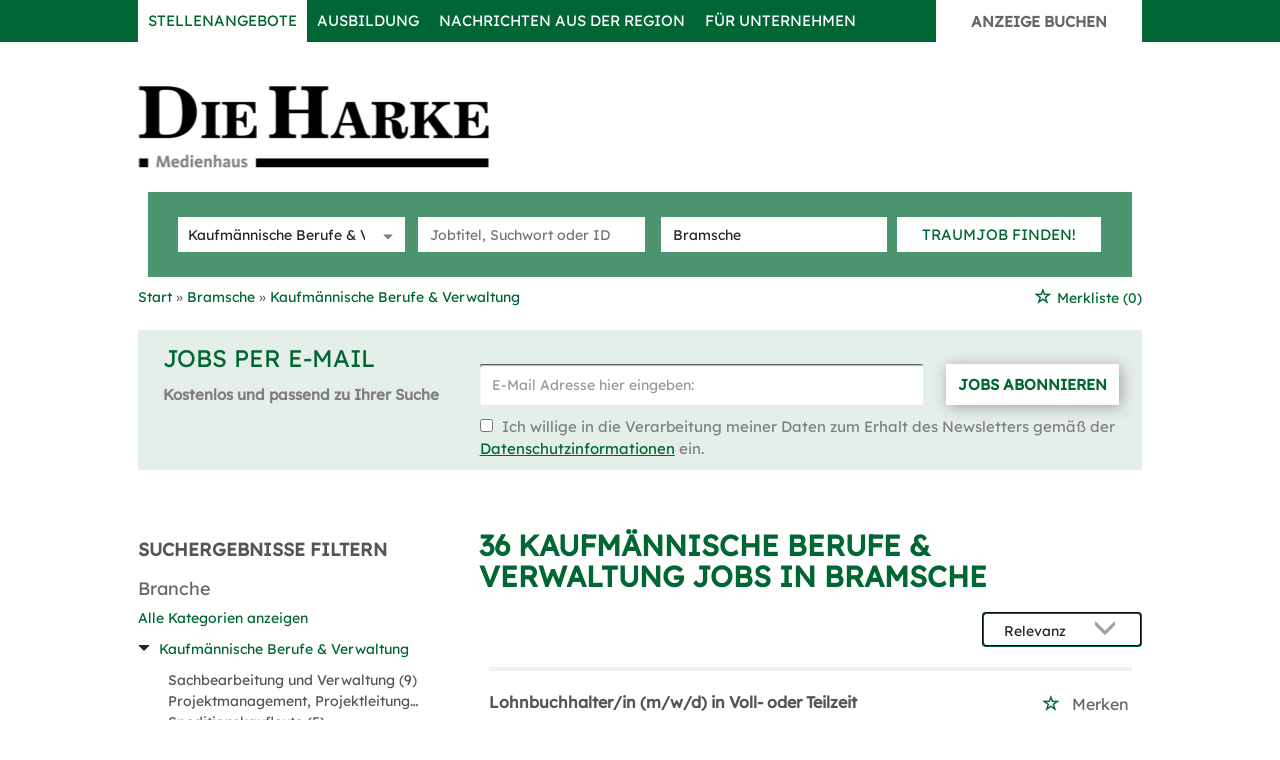

--- FILE ---
content_type: text/html; charset=utf-8
request_url: https://jobs.dieharke.de/stellenangebote/kaufmaennisch-bramsche
body_size: 23297
content:
<!DOCTYPE html>
<html lang="de">
  <head>
    


<meta property="og:image" content="https://jobs.dieharke.de/Cms_Data/Contents/harke/Media/images/Socialmedia-Sharing.png" />

    <title>Kaufmännische Berufe & Verwaltung Stellenangebote Bramsche: DIE HARKE</title>
    <link rel="canonical" href="https://jobs.dieharke.de/stellenangebote/kaufmaennisch-bramsche"/><meta name="description" content="Stellenangebote aus dem Bereich Kaufmännische Berufe & Verwaltung in Bramsche ✓ Jobs bei DIE HARKE ✓ Regionale Stellenanzeigen ✓ in Ihrer Stadt & Region ✓ Jetzt bewerben!" /><meta name="robots" content="index, follow" />
    <meta name="viewport" content="width=device-width, initial-scale=1">
    <!-- im Head einzubindende Icons -->
<link rel="shortcut icon" type="image/ico" href="/Cms_Data/Sites/harke/Files/icons/favicon.ico" />

<link rel="icon" type="image/jpg" sizes="16x16" href="/Cms_Data/Sites/harke/Files/icons/favicon-16x16.jpg">
<link rel="icon" type="image/jpg" sizes="32x32" href="/Cms_Data/Sites/harke/Files/icons/favicon-32x32.jpg">
<link rel="icon" type="image/jpg" sizes="96x96" href="/Cms_Data/Sites/harke/Files/icons/favicon-96x96.jpg">

<link rel="icon" type="image/jpg" sizes="36x36" href="/Cms_Data/Sites/harke/Files/icons/android-chrome-36x36.jpg">
<link rel="icon" type="image/jpg" sizes="48x48" href="/Cms_Data/Sites/harke/Files/icons/android-chrome-48x48.jpg">
<link rel="icon" type="image/jpg" sizes="72x72" href="/Cms_Data/Sites/harke/Files/icons/android-chrome-72x72.jpg">
<link rel="icon" type="image/jpg" sizes="96x96" href="/Cms_Data/Sites/harke/Files/icons/android-chrome-96x96.jpg">
<link rel="icon" type="image/jpg" sizes="144x144" href="/Cms_Data/Sites/harke/Files/icons/android-chrome-144x144.jpg">
<link rel="icon" type="image/jpg" sizes="192x192" href="/Cms_Data/Sites/harke/Files/icons/android-chrome-192x192.jpg">

<link rel="apple-touch-icon" sizes="57x57" href="/Cms_Data/Sites/harke/Files/icons/apple-touch-icon-57x57.jpg">
<link rel="apple-touch-icon" sizes="60x60" href="/Cms_Data/Sites/harke/Files/icons/apple-touch-icon-60x60.jpg">
<link rel="apple-touch-icon" sizes="72x72" href="/Cms_Data/Sites/harke/Files/icons/apple-touch-icon-72x72.jpg">
<link rel="apple-touch-icon" sizes="76x76" href="/Cms_Data/Sites/harke/Files/icons/apple-touch-icon-76x76.jpg">
<link rel="apple-touch-icon" sizes="114x114" href="/Cms_Data/Sites/harke/Files/icons/apple-touch-icon-114x114.jpg">
<link rel="apple-touch-icon" sizes="120x120" href="/Cms_Data/Sites/harke/Files/icons/apple-touch-icon-120x120.jpg">
<link rel="apple-touch-icon" sizes="144x144" href="/Cms_Data/Sites/harke/Files/icons/apple-touch-icon-144x144.jpg">
<link rel="apple-touch-icon" sizes="152x152" href="/Cms_Data/Sites/harke/Files/icons/apple-touch-icon-152x152.jpg">
<link rel="apple-touch-icon" sizes="180x180" href="/Cms_Data/Sites/harke/Files/icons/apple-touch-icon-180x180.jpg">
<link rel="apple-touch-icon" sizes="192x192" href="/Cms_Data/Sites/harke/Files/icons/apple-touch-icon.jpg">

<link rel="apple-touch-startup-image" sizes="320x460" href="/Cms_Data/Sites/harke/Files/icons/apple-touch-startup-image-320x460.jpg">
<link rel="apple-touch-startup-image" sizes="640x920" href="/Cms_Data/Sites/harke/Files/icons/apple-touch-startup-image-640x920.jpg">
<link rel="apple-touch-startup-image" sizes="640x1096" href="/Cms_Data/Sites/harke/Files/icons/apple-touch-startup-image-640x1096.jpg">
<link rel="apple-touch-startup-image" sizes="748x1024" href="/Cms_Data/Sites/harke/Files/icons/apple-touch-startup-image-748x1024.jpg">
<link rel="apple-touch-startup-image" sizes="750x1024" href="/Cms_Data/Sites/harke/Files/icons/apple-touch-startup-image-750x1024.jpg">
<link rel="apple-touch-startup-image" sizes="750x1294" href="/Cms_Data/Sites/harke/Files/icons/apple-touch-startup-image-750x1294.jpg">
<link rel="apple-touch-startup-image" sizes="768x1004" href="/Cms_Data/Sites/harke/Files/icons/apple-touch-startup-image-768x1004.jpg">
<link rel="apple-touch-startup-image" sizes="1182x2208" href="/Cms_Data/Sites/harke/Files/icons/apple-touch-startup-image-1182x2208.jpg">
<link rel="apple-touch-startup-image" sizes="1242x2148" href="/Cms_Data/Sites/harke/Files/icons/apple-touch-startup-image-1242x2148.jpg">
<link rel="apple-touch-startup-image" sizes="1496x2048" href="/Cms_Data/Sites/harke/Files/icons/apple-touch-startup-image-1496x2048.jpg">
<link rel="apple-touch-startup-image" sizes="1536x2008" href="/Cms_Data/Sites/harke/Files/icons/apple-touch-startup-image-1536x2008.jpg">

<meta name="msapplication-TileColor" content="#006633">
<meta name="msapplication-TileImage" content="/Cms_Data/Sites/harke/Files/icons/mstile-70x70.jpg">
<meta name="msapplication-TileImage" content="/Cms_Data/Sites/harke/Files/icons/mstile-150x150.jpg">
<meta name="msapplication-TileImage" content="/Cms_Data/Sites/harke/Files/icons/mstile-310x150.jpg">
<meta name="msapplication-TileImage" content="/Cms_Data/Sites/harke/Files/icons/mstile-310x310.jpg">
    <link type="text/css" rel="stylesheet" href="/harke/Kooboo-Resource/theme/1_246_0/true/Default.css" />
<link href="/Cms_Data/Sites/harke/Themes/Default/print.css" media="print" rel="stylesheet" type="text/css" />
    <script type="text/javascript" src="/harke/Kooboo-Resource/scripts/1_246_0/True/Default.js" ></script>

    
    <script type="text/javascript">
    function _typeof(t){return(_typeof="function"==typeof Symbol&&"symbol"==typeof Symbol.iterator?function(t){return typeof t}:function(t){return t&&"function"==typeof Symbol&&t.constructor===Symbol&&t!==Symbol.prototype?"symbol":typeof t})(t)}!function(){for(var t,e,o=[],n=window,r=n;r;){try{if(r.frames.__tcfapiLocator){t=r;break}}catch(t){}if(r===n.top)break;r=n.parent}t||(function t(){var e=n.document,o=!!n.frames.__tcfapiLocator;if(!o)if(e.body){var r=e.createElement("iframe");r.style.cssText="display:none",r.name="__tcfapiLocator",e.body.appendChild(r)}else setTimeout(t,5);return!o}(),n.__tcfapi=function(){for(var t=arguments.length,n=new Array(t),r=0;r<t;r++)n[r]=arguments[r];if(!n.length)return o;"setGdprApplies"===n[0]?n.length>3&&2===parseInt(n[1],10)&&"boolean"==typeof n[3]&&(e=n[3],"function"==typeof n[2]&&n[2]("set",!0)):"ping"===n[0]?"function"==typeof n[2]&&n[2]({gdprApplies:e,cmpLoaded:!1,cmpStatus:"stub"}):o.push(n)},n.addEventListener("message",(function(t){var e="string"==typeof t.data,o={};if(e)try{o=JSON.parse(t.data)}catch(t){}else o=t.data;var n="object"===_typeof(o)?o.__tcfapiCall:null;n&&window.__tcfapi(n.command,n.version,(function(o,r){var a={__tcfapiReturn:{returnValue:o,success:r,callId:n.callId}};t&&t.source&&t.source.postMessage&&t.source.postMessage(e?JSON.stringify(a):a,"*")}),n.parameter)}),!1))}();
</script>
<script src="https://static.rndtech.de/cmp/2.x.x.js"></script>
<script>
    window.start_time = Date.now();
    window.cmpDomain = 'jobs.dieharke.de';
    window.disabledCMP = false;

    RND.CMP.initialize({
		debug: false,
		enableEmbedConsent: true,
		privacyLink: '/datenschutz',
		privacyManagerId: 738985,
		sp: {
			config: {
			baseEndpoint: 'https://cmp-sp.dieharke.de',
			propertyHref: 'https://jobs.dieharke.de',
			}
		},
	});

</script>
<script src="https://cmp-sp.dieharke.de/unified/wrapperMessagingWithoutDetection.js"></script>

    


<script>
    dataLayer = window.dataLayer || [];
    dataLayer.push({ 'visitorType': 'Bot' });

    function PushEventAutowert(event, autowert, origin, productId) {
        dataLayer.push({ 'event': event, 'autowert': autowert, 'origin': origin, 'product_id': productId });
    }
</script>
<!-- Google Tag Manager -->
<script>(function(w,d,s,l,i){w[l]=w[l]||[];w[l].push({'gtm.start':
new Date().getTime(),event:'gtm.js'});var f=d.getElementsByTagName(s)[0],
j=d.createElement(s),dl=l!='dataLayer'?'&l='+l:'';j.async=true;j.src=
'https://mst.dieharke.de/gtm.js?id='+i+dl;f.parentNode.insertBefore(j,f);
})(window,document,'script','dataLayer','GTM-PDT5RLQ');</script>
<!-- End Google Tag Manager -->



  </head>
  <body class="pv2">
    

<!-- Google Tag Manager (noscript) -->
<noscript><iframe src="https://mst.dieharke.de/ns.html?id=GTM-PDT5RLQ"
height="0" width="0" style="display:none;visibility:hidden"></iframe></noscript>
<!-- End Google Tag Manager (noscript) -->
    <noscript>
    <div style="position: absolute; left: 50%; width:60%; ">
        <div style="position: relative; left: -50%; background-color: yellow; border: solid 1px red; text-align: center;padding: 15px;font-size: 1.5em;z-index:2000;">
            <p>Bitte aktivieren Sie JavaScript in ihrem Browser.</p>
        </div>
    </div>
</noscript> 
    <!--Modal window for IE only-->
<div id="IEModal" class="internet-explorer-modal">
  <div class="modal-content">
    <span class="close">&times;</span>
    <p>Der Webbrowser <strong>Internet Explorer</strong> ist veraltet.</p>
    <p>Bitte verwenden Sie zukünftig einen der unten aufgeführten, kostenlosen Webbrowser:</p>
    
    <div class="browser-logos">
      <a href="https://www.microsoft.com/de-de/edge" target="_blank" rel="noopener nofollow" title="Link zum Edge Browser">
      	<img class="icon-lazy" alt="Edge" data-src="/Cms_Data/Sites/harke/Themes/Default/images/Edge.svg"/>
        <p>Edge</p>
        <p>Microsoft</p>
      </a>
      <a href="https://www.mozilla.org/de/firefox/new/" target="_blank" rel="noopener nofollow" title="Link zum Firefox Browser">
      	<img class="icon-lazy" alt="Firefox" data-src="/Cms_Data/Sites/harke/Themes/Default/images/Firefox.svg"/>
        <p>Firefox</p>
        <p>Mozilla Foundation</p>
      </a>
      <a href="https://www.google.com/chrome/" target="_blank" rel="noopener nofollow" title="Link zum Chrome Browser">
      	<img class="icon-lazy" alt="Chrome" data-src="/Cms_Data/Sites/harke/Themes/Default/images/Chrome.svg"/>
        <p>Chrome</p>
        <p>Google</p>
      </a>
    </div>
  </div>
</div>

<!--Check if user is using any Version of IE and show a modal window-->
<script>
  function isIEUsed() {
    const ua = window.navigator.userAgent;
    const msie = ua.indexOf('MSIE ');
    const trident = ua.indexOf('Trident/');
    
    return (msie > 0 || trident > 0);
  }
  
  function setStorage() {
    sessionStorage.setItem('IENotSupported', true);
  }
  
  function getStorage() {
    return sessionStorage.getItem('IENotSupported');
  }
  
  function showModalWindow() {
    var modalWindow = document.getElementById("IEModal");
    var closeBtn = document.getElementsByClassName("close")[0];
    
    if(isIEUsed() && !getStorage()){
      let icons = document.getElementsByClassName("icon-lazy");
      for (let i=0; i<icons.length; i++) {
        icons[i].src = icons[i].dataset.src;
      }
      
      modalWindow.style.display = "block";
      
      closeBtn.onclick = function() {
        modalWindow.style.display = "none";
        setStorage();
      }
      
      window.onclick = function(event) {
        if (event.target == modalWindow) {
          modalWindow.style.display = "none";
          setStorage();
        }
      }
    }
  }

  showModalWindow();    
</script>

    <div class="main-container">
      <div class="loading-spinner"></div>
      
      
      <header class="stripe stripe-header">
        <div class="stripe nav-stripe stripe-colored">
    <div class="container-fluid stripe-container">
      	<nav role="navigation" class="navbar navbar-default navbar-static-top stripe-container-navbar">
    <div class="navbar-container navbar-with-logo navbar-create-offer">
      
         <div class="navbar-header navbar-header-def">
            <button type="button" data-target="#navbarCollapse" data-toggle="collapse" class="navbar-toggle collapsed" id="navbutton">
                <img src="/Cms_Data/Sites/harke/Themes/Default/images/MenuButton.png" alt="collapsibleMenuButton" width="26" height="17">
            </button>
        </div>
          
        <!-- Collection of nav links and other content for toggling -->
        <div id="navbarCollapse" class="collapse navbar-collapse full-screen">
            <ul class="nav navbar-nav">
                    <li class="" id="navBtn_Merkliste"> <a href="/Merkliste">Merkliste</a></li>
                    <li class=" active" id="navBtn_Landingpage"> <a href="/stellenangebote">Stellenangebote</a></li>
                        <li class="" id="navBtn_ausbildung"><a href="/stellenangebote/ausbildung">Ausbildung</a></li>
              			<li><a href="https://www.dieharke.de" title="www.dieharke.de" target="_blank" rel="noopener nofollow">Nachrichten aus der Region</a></li>
                    <li class="" id="navBtn_ForCompanies"> <a href="/unternehmen">F&#252;r Unternehmen</a></li>
              
              
              <li id="create-offer-btn">
                    <button class="btn btn-default create-offer-btn" onclick="window.location.href='/anzeige-schalten'" formtarget="_blank">Anzeige buchen</button>  
              </li>
            </ul>
        </div>
  
    </div>
</nav>

  	</div>
</div>


<script>
    sags = sags || {};
    sags.currentPageInformation = {"CountryCode":"DE,AT,CZ,PL,DK,NL,BE,LU,FR,CH,IT","CurrentSite":"Landingpage","CurrentCity":"Bramsche","CurrentCityId":"M-DE-11502","CurrentCategoryId":5,"CurrentSubCategoryIds":[],"CurrentSearchQuery":"","CurrentJobAdOnlineFrom":null,"CurrentAreaRadius":30,"CurrentPageNumber":1,"PageSize":25,"Debug":false,"TopUpOffers":true};
    if (sags.currentPageInformation["Debug"]) {
        console.log(JSON.stringify(sags.currentPageInformation));
    }
    sags.currentPageInformation.updateproperty = function(property, value) {
        sags.currentPageInformation[property] = value;
        if (sags.currentPageInformation["Debug"]) {
            console.log(JSON.stringify(sags.currentPageInformation));
        }
    }
</script>

<div id="keyvisual" class="stripe subpage">
	<div class="container-fluid stripe-container stripe-container-keyvisual">     
    	<div class="logo-image-container">
  <div>
    <a class="logo-sz" href="/" title="jobs.dieharke.de"><img src="/Cms_Data/Sites/harke/Themes/Default/images/dh_logo.png" alt="jobs.dieharke.de" /></a>
  </div>
</div> 


        <div class="searchbox-container">
        	


    <nav id="Searchnavigation" class=" " style="display: block">
        <div style="display: block">
<form action="/Suchergebnisse" id="searchbox-form" method="get">

<div class="btn-group category-dropdown-group">
    <div id="category-dropdown-trigger" data-toggle="dropdown">
        <input aria-label="Kategorie" class="dropdown-input" id="chooseCategory" name="JobCategoryName" placeholder="Berufsfeld wählen" type="text" value="Kaufmännische Berufe &amp; Verwaltung" />
        <button class="btn btn-default dropdown-toggle menu-down-glyphicon" aria-label="Kategorie Dropdown" type="button"></button>
    </div>
    <ul class="dropdown-menu">
        <li><a href="#" data-option-value="">Alle Berufsfelder</a></li>
            <li>
                    <a href="#" title="Architektur / Bauwesen" data-category-id="14">Architektur / Bauwesen</a>
            </li>
            <li>
                    <a href="#" title="Assistenz / Sekretariat" data-category-id="6">Assistenz / Sekretariat</a>
            </li>
            <li>
                    <a href="#" title="Ausbildungspl&#228;tze" data-category-id="30">Ausbildungspl&#228;tze</a>
            </li>
            <li>
                    <a href="#" title="Banken / Versicherungen / Finanzdienstleister" data-category-id="12">Banken / Versicherungen / Finanzdienstleister</a>
            </li>
            <li>
                    <a href="#" title="Berufskraftfahrer / Personenbef&#246;rderung (Land, Wasser, Luft)" data-category-id="23">Berufskraftfahrer / Personenbef&#246;rderung (Land, Wasser, Luft)</a>
            </li>
            <li>
                    <a href="#" title="Bildung / Erziehung / Soziale Berufe" data-category-id="17">Bildung / Erziehung / Soziale Berufe</a>
            </li>
            <li>
                    <a href="#" title="Consulting / Beratung" data-category-id="11">Consulting / Beratung</a>
            </li>
            <li>
                    <a href="#" title="Diplomandenstellen" data-category-id="32">Diplomandenstellen</a>
            </li>
            <li>
                    <a href="#" title="Einkauf / Logistik / Materialwirtschaft" data-category-id="21">Einkauf / Logistik / Materialwirtschaft</a>
            </li>
            <li>
                    <a href="#" title="Finanzen / Controlling / Steuern" data-category-id="4">Finanzen / Controlling / Steuern</a>
            </li>
            <li>
                    <a href="#" title="Forschung und Wissenschaft" data-category-id="15">Forschung und Wissenschaft</a>
            </li>
            <li>
                    <a href="#" title="Freiberufler / Selbst&#228;ndigkeit / Franchise" data-category-id="25">Freiberufler / Selbst&#228;ndigkeit / Franchise</a>
            </li>
            <li>
                    <a href="#" title="Gastronomie / Tourismus" data-category-id="18">Gastronomie / Tourismus</a>
            </li>
            <li>
                    <a href="#" title="Handwerk / gewerblich-technische Berufe" data-category-id="19">Handwerk / gewerblich-technische Berufe</a>
            </li>
            <li>
                    <a href="#" title="Hilfskr&#228;fte, Aushilfs- und Nebenjobs" data-category-id="22">Hilfskr&#228;fte, Aushilfs- und Nebenjobs</a>
            </li>
            <li>
                    <a href="#" title="Ingenieurberufe / Techniker" data-category-id="13">Ingenieurberufe / Techniker</a>
            </li>
            <li>
                    <a href="#" title="IT / TK / Software-Entwicklung" data-category-id="10">IT / TK / Software-Entwicklung</a>
            </li>
            <li>
                    <a href="#" title="Kaufm&#228;nnische Berufe &amp; Verwaltung" data-category-id="5">Kaufm&#228;nnische Berufe &amp; Verwaltung</a>
            </li>
            <li>
                    <a href="#" title="Marketing / Werbung / Design" data-category-id="8">Marketing / Werbung / Design</a>
            </li>
            <li>
                    <a href="#" title="Medizin und Gesundheit" data-category-id="16">Medizin und Gesundheit</a>
            </li>
            <li>
                    <a href="#" title="&#214;ffentlicher Dienst" data-category-id="34">&#214;ffentlicher Dienst</a>
            </li>
            <li>
                    <a href="#" title="Personalwesen" data-category-id="2">Personalwesen</a>
            </li>
            <li>
                    <a href="#" title="PR / Journalismus / Medien / Kultur" data-category-id="9">PR / Journalismus / Medien / Kultur</a>
            </li>
            <li>
                    <a href="#" title="Praktika, Werkstudentenpl&#228;tze" data-category-id="31">Praktika, Werkstudentenpl&#228;tze</a>
            </li>
            <li>
                    <a href="#" title="Rechtswesen" data-category-id="3">Rechtswesen</a>
            </li>
            <li>
                    <a href="#" title="Sicherheitsdienste" data-category-id="24">Sicherheitsdienste</a>
            </li>
            <li>
                    <a href="#" title="Vertrieb / Verkauf" data-category-id="7">Vertrieb / Verkauf</a>
            </li>
            <li>
                    <a href="#" title="Vorstand / Gesch&#228;ftsf&#252;hrung" data-category-id="1">Vorstand / Gesch&#228;ftsf&#252;hrung</a>
            </li>
            <li>
                    <a href="#" title="Weiterbildung / Studium / duale Ausbildung" data-category-id="33">Weiterbildung / Studium / duale Ausbildung</a>
            </li>
    </ul>
</div>


<input Name="cityId" id="CityId" name="CityId" type="hidden" value="M-DE-11502" />
<input Name="categoryId" data-val="true" data-val-number="The field JobCategory must be a number." id="JobCategory" name="JobCategory" type="hidden" value="5" />
<input Name="subcategoryIds" data-val="true" data-val-number="The field JobSubCategory must be a number." id="JobSubCategory" name="JobSubCategory" type="hidden" value="" />
<input Name="searchQuery" aria-label="Jobtitel oder Unternehmen" class="search-input" id="Searchterm" name="Searchterm" placeholder="Jobtitel, Suchwort oder ID" type="text" value="" />
<input Id="areaRadius" Name="areaRadius" data-val="true" data-val-number="The field AreaRadius must be a number." id="AreaRadius" name="AreaRadius" type="hidden" value="30" />

<input id="companyName" name="companyName" type="hidden" value="" />

<input Name="city" aria-label="Stadt oder Postleitzahl" autocomplete="off" class="search-input" data-dropdown="#dropdown-cities" data-suggest-action="/stellenangebote/kaufmaennisch-bramsche?ModuleUrl=__DGMKL__%2FHome%2FSuggestLocation" id="cityName" name="CityName" placeholder="Ort, PLZ oder Bundesland" type="text" value="Bramsche" /><input class="no-show" data-geolocation-action="/stellenangebote/kaufmaennisch-bramsche?ModuleUrl=__DGMKL__%2FHome%2FGetGeolocation" id="Geolocation" name="Geolocation" type="text" value="" /><button class="btn-default" type="submit" id="SearchSubmitbutton">Traumjob finden!</button><div id="categorySubdescription" class="searchBoxSubtext"><p></p></div>
<div id="searchtermSubdescription" class="searchBoxSubtext"><p>Jobtitel, Firmenname, ID</p></div>
<div id="citySubdescription" class="searchBoxSubtext"><p>Ort, PLZ</p></div></form>        </div>
    </nav>


<div id="toggle-searchbox-btn" class="x-hide-searchbox-btn">
    <span class="glyphicon glyphicon-search"></span>
    <span class="x-hide-searchbox-btn-txt">
        Suche einblenden
    </span>
</div>


<div id="dropdown-cities" class="dropdown">
</div>

<div id="keyword-autosuggest" class="dropdown">
</div>

<script>
    window.sags = window.sags || {};
    window.sags.search = {
        isMobileDevice: false,
        showCompanies: true,
        portalName: 'harke',
        endpointUrl: '/stellenangebote/kaufmaennisch-bramsche?ModuleUrl=__DGMKL__%2FHome%2FSearchSuggest',
        enabled: true
    };
</script>


<script>
    $(function () {
        //IE9 Placeholder
        $('input, textarea').placeholder();

        //form submit
        $('#searchbox-form').on('keydown', 'input', function (e) {
            if (e.which == 13) {
                e.preventDefault();
                $(this).closest('form').submit();
            }
        });

        $('#cityName').on('keydown', function () {
            $('#CityId').val('');
        });

        $('.combined-city-radius.dynamic input[name="city"]').on('change paste keyup keydown', function () {
            if ($(this).val().length > 0) {
                $('.combined-city-radius.dynamic').removeClass('empty');
            } else {
                $('.combined-city-radius.dynamic').addClass('empty');
            }
        });

        //category dropdown
        $('#chooseCategory').prop('readonly', true);
        if ($('#chooseCategory').val() !== '') {
            $('#chooseCategory').css({ 'background-image': 'none' });
        }
        $('#category-dropdown-trigger').closest('.btn-group').find('.dropdown-menu li a').on('click', function (e) {
            e.preventDefault();
            var txt = $(this).text();
            var categoryId = $(this).data('category-id');
            var subCategoryId = $(this).data('sub-category-id');
            $('#JobCategory').val(categoryId);
            $('#JobSubCategory').val(subCategoryId);
            $('#chooseCategory').val(txt);
            $('#chooseCategory').css({ 'background-image': 'none' });
        });

        $('.area-radius-dropdown li a').on('click', function (e) {
            e.preventDefault();
            var txt = $(this).text();
            var val = $(this).data('option-value');
            $('#areaRadiusText').val(txt);
            $('#areaRadius').val(val);
        });

        $('.x-country-search-dropdown li a').on('click', function (e) {
            e.preventDefault();
            var val = $(this).data('option-value');
            $('#CountryCode').val(val);
            $('#country-search-flag').removeClass();
            $('#country-search-flag').addClass('flag-icon flag-icon-' + val);

            window.sags.cities.countryCode = val.toUpperCase();
            window.sags.cities.serviceResultCache = [];
        });

        /* toggle search box */
        var searchBoxContent = $('#Searchnavigation > div');
        var btnTxt = $('.x-hide-searchbox-btn-txt');
        $('.x-hide-searchbox-btn').on('click', function (e) {
            e.preventDefault();

            searchBoxContent.slideToggle('slow', function () {

                if (searchBoxContent.is(":visible")) {
                    btnTxt.text('Suche ausblenden');
                } else {
                    btnTxt.text('Suche einblenden');
                }
                searchBoxContent.css('overflow', '');
            });
        });
        /*init*/
        var init = function() {

            if (searchBoxContent.is(":visible")) {
                btnTxt.text('Suche ausblenden');
            } else {
                btnTxt.text('Suche einblenden');
            }

            if (searchBoxContent.is(":hidden") && $(window).width() > 739) {
                searchBoxContent.show();
                $('.x-hide-searchbox-btn').hide();

            } else if ($(window).width() > 739) {
                $('.x-hide-searchbox-btn').hide();

            } else {
                $('.x-hide-searchbox-btn').show();
            }
        }

        init();
        $(window).resize(function () {
            init();
        });
    });
</script>


        </div>
    </div>  
</div>



      </header>
      
      
      
      <div class="stripe">
        
        <div class="container-fluid stripe-container">
            <div class="breadcrumb-container">
	    <nav id="breadcrumb" itemscope itemtype="https://schema.org/BreadcrumbList">
        <div>
                <span itemprop="itemListElement" itemscope itemtype="https://schema.org/ListItem">
                    <a itemprop="item" itemscope itemtype="https://schema.org/WebPage" itemid="/"
                       href="/"
                       data-link="">
                        <span itemprop="name">Start</span>
                    </a>
                    <meta itemprop="position" content="1">
                </span>
                    <span class="breadcrumb-delimiter"></span>
                <span itemprop="itemListElement" itemscope itemtype="https://schema.org/ListItem">
                    <a itemprop="item" itemscope itemtype="https://schema.org/WebPage" itemid="/stellenangebote/bramsche"
                       href="/stellenangebote/bramsche"
                       data-link="">
                        <span itemprop="name">Bramsche</span>
                    </a>
                    <meta itemprop="position" content="2">
                </span>
                    <span class="breadcrumb-delimiter"></span>
                <span itemprop="itemListElement" itemscope itemtype="https://schema.org/ListItem">
                    <a itemprop="item" itemscope itemtype="https://schema.org/WebPage" itemid="/stellenangebote/kaufmaennisch"
                       href="/stellenangebote/kaufmaennisch"
                       data-link="">
                        <span itemprop="name">Kaufm&#228;nnische Berufe &amp; Verwaltung</span>
                    </a>
                    <meta itemprop="position" content="3">
                </span>
        </div>
    </nav>

<script>
    $(function () {
        $('.masked').click(function () {
            window.location = $(this).attr('data-link');
        });
    });
</script>
    <div class="fav-list-other-pages">
      
    <div id="my-favorites-list">
        <a href="/Merkliste">
            <span class="favorite-star"></span><span>Merkliste</span>
            <span id="x-favorites-count"></span>
        </a>
    </div>

    </div>
</div>

  
        </div>
        
        <div class="container-fluid stripe-container">
          <div class="row">
            <div class="col-lg-12 col-md-12 col-sm-12">
                  <div id="jobsPerEmailContainer">
        <div id="jobsPerEmailCollapsed" class="collapsed-widget">
            <button class="btn-default envelope-glyphicon" id="expandJobsPerEmailButton">Passende Jobs per E-Mail</button>
        </div>
        <div id="jobsPerEmailExpanded" class="expanded-widget">
            <div class="wrapper">
                <div class="menu-up-glyphicon" id="collapseJobsPerEmailButton"></div>
                <div class="content-container">
                    <i class="glyphicon glyphicon-envelope btn-lg email-icon"></i>
                    <p class="headline">Jobs per E-Mail</p>
                </div>
                <div class="content-container">
		
                <p>Kostenlos und passend zu Ihrer Suche</p>
<form>
    <div><span class="field-validation-valid" data-valmsg-for="emailAddress" data-valmsg-replace="true"></span></div>
    <div><span class="field-validation-valid" data-valmsg-for="privacyPolicyAccepted" data-valmsg-replace="true"></span></div>

    <div class="form-inline">
        <div class="form-group email-address-group">
            <input name="emailAddress" class="form-control" type="text" data-val="true" required
                   placeholder="E-Mail Adresse hier eingeben:"
                   data-val-required="Bitte geben Sie Ihre Email Adresse ein."
                   data-rule-customemailaddressvalidation="true"/>
        </div>
        <div class="form-group subscribe-button-group">
            <button id="jobsPerEmailSubmitButton" class="btn btn-default" type="submit">
                Jobs abonnieren
            </button>
        </div>
    </div>

    <input type='text' name='email' class='email'/><script>$('.email').hide();</script>

    <div class="privacy-policy">
            <input type="checkbox" value="true" name="privacyPolicyAccepted"
                   data-val-mandatory="Bitte stimmen Sie den Datenschutzbedingungen zu."
                   data-val="true">
         
        Ich willige in die Verarbeitung meiner Daten zum Erhalt des Newsletters gemäß der 

            <a href="https://www.dieharke.de/Nachrichten/Datenschutzbestimmung" target="_blank" rel="noopener">
                Datenschutzinformationen</a>

         ein.
    </div>

    <input data-val="true" data-val-number="The field AreaRadius must be a number." id="AreaRadius" name="AreaRadius" type="hidden" value="30" />
    <input data-val="true" data-val-number="The field JpmCategoryId must be a number." id="JpmCategoryId" name="JpmCategoryId" type="hidden" value="5" />
    <input id="JpmSubcategoryIds" name="JpmSubcategoryIds" type="hidden" value="" />
    <input id="SearchQuery" name="SearchQuery" type="hidden" value="" />
    <input id="JpmCityId" name="JpmCityId" type="hidden" value="M-DE-11502" />
    <input id="JpmCity" name="JpmCity" type="hidden" value="Bramsche" />
    <input data-val="true" data-val-required="The Period field is required." id="Period" name="Period" type="hidden" value="All" />
    <input data-val="true" data-val-required="The SortCriteria field is required." id="SortCriteria" name="SortCriteria" type="hidden" value="Relevance" />
    <input id="CompanyName" name="CompanyName" type="hidden" value="" />
    <input data-val="true" data-val-number="The field JobModeId must be a number." data-val-required="The JobModeId field is required." id="JobModeId" name="JobModeId" type="hidden" value="0" />
    <input id="ManagementTypeJobIds" name="ManagementTypeJobIds" type="hidden" value="" />
</form>

<script>
    (function(jQuery) {
        var regex = new RegExp('^[a-zA-Z0-9.!#$%&’*+/=?^_`{|}~-]+@[a-zA-Z0-9-]+(?:\.[a-zA-Z0-9-]+)*$');
        var errorMessage = 'Die E-Mail-Adresse ist ung&#252;ltig';
        jQuery.validator.addMethod("customemailaddressvalidation", function (value) {
            return regex.test(value);
        }, errorMessage);
    })(jQuery);
</script>   
		    
                </div>
            </div>

        </div>
    </div>


<div class="bs-example">
    <div id="jobsPerEmailSuccessDialog" class="modal fade">
        <div class="modal-dialog modal-md">
            <div class="modal-content">
                <div class="modal-header">
                    <button type="button" class="close" data-dismiss="modal" aria-hidden="true">&times;</button>
                </div>
                <div class="modal-body">
                    <p>Vielen Dank für die Anmeldung „Jobs per Mail von jobs.dieharke.de". Bitte bestätigen Sie Ihre Anmeldung über den Link in der E-Mail, die wir Ihnen soeben zugesandt haben.</p>
                </div>
            </div>
        </div>
    </div>
</div>
<script>
    jQuery.validator.unobtrusive.adapters.addBool("mandatory", "required");

    var initJobsViaMail = function (successHandler, errorHandler) {
        $(this).attr("disabled", false);
        var $form = $("#jobsPerEmailContainer form");

        $form.validate();

        $('#jobsPerEmailSubmitButton').on('click',
            function(e) {
                e.preventDefault();
                $form.find("label").html();

                if ($form.valid()) {
                    $(this).attr("disabled", true);
                    var neData = {
                        userEmail: $form.find("input[name=emailAddress]").val(),
                        email: $form.find("input[name=email]").val(), 
                        privacyPolicyAccepted: $form.find("input[name=privacyPolicyAccepted]").val(),
                        areaRadius: $form.find("input[name=AreaRadius]").val(),
                        jpmCategoryId: $form.find("input[name=JpmCategoryId]").val(),
                        jpmSubcategoryIds: $form.find("input[name=JpmSubcategoryIds]").val(),
                        searchQuery: $form.find("input[name=SearchQuery]").val(),
                        jpmCityId: $form.find("input[name=JpmCityId]").val(),
                        jpmCity: $form.find("input[name=JpmCity]").val(),
                        companyName: $form.find("input[name=CompanyName]").val(),
                        period: $form.find("input[name=Period]").val(),
                        sortCriteria: $form.find("input[name=SortCriteria]").val(),
                        managementTypeJobIds: $form.find("input[name=ManagementTypeJobIds]").val(),
                        jobModeId: $form.find("input[name=JobModeId]").val()
                    }

                    $.ajax({
                        url: '/stellenangebote/kaufmaennisch-bramsche?ModuleUrl=__24SGD__%2FHome%2FSendJobPerMailSubscription',
                        type: "POST",
                        data: neData,
                        context: $(this),
                        beforeSend: function() {
                            $("body").addClass("loading");
                        },
                        success: function(data) {
                            $("body").removeClass("loading");

                            $(this).removeAttr("disabled");

                            if (data.success) {
                                successHandler();
                                $form.find("input[name=emailAddress]").val("");
                            } else {
                                alert(
                                    'Es ist ein Fehler aufgetreten. Bitte versuchen Sie es später noch einmal.');
                            }
                        },
                        error: function () {
                            $("body").removeClass("loading");

                            $(this).removeAttr("disabled");
                            errorHandler();
                        }
                    });
                }
            });
    };

        $("#jobsPerEmailContainer").addClass('show-on-launch');

</script>

<script>
    var successHandler = function () {
        $('#jobsPerEmailSuccessDialog').modal('show');
    };
    
    $(function () {
        initJobsViaMail(successHandler);
    });

    $('#expandJobsPerEmailButton').on('click', function () {
        $("#jobsPerEmailCollapsed").hide();
        $("#jobsPerEmailExpanded").fadeIn(1000);

    });

    $('#collapseJobsPerEmailButton').on('click', function () {
        $("#jobsPerEmailExpanded").hide();
        $("#jobsPerEmailCollapsed").show();
        
    });
</script>
            </div>
            <div class="col-lg-4 col-md-4 col-sm-12">
              

    <aside id="sidebar" class="collapse navbar-collapse">
        <div id="sidebarbackbuttonArea">
            <input id="backbutton" type="button" value="Zurück" class="btn-default">
        </div>
            <h2>Suchergebnisse Filtern</h2>

<hr class="sidebarline">
<section>
        <h4>Branche</h4>
    <div>

            <p class="all-category-link x-all-category-link">
                <a href="/stellenangebote/bramsche">
                    Alle Kategorien anzeigen
                </a>
            </p>
            <div class="category-link x-active-category-link" data-id="5">
                <div class="triangle-down-glyphicon"></div>
                    <a href="/stellenangebote/kaufmaennisch-bramsche">Kaufm&#228;nnische Berufe &amp; Verwaltung</a>
            </div>
            <ul class="subcategory-list">
                    <li class=" subcategory-link x-subcategory-link" data-id="20">
                            <div class="masked" data-link="/Suchergebnisse?categoryId=5&amp;city=Bramsche&amp;topJobOnly=0&amp;page=1&amp;subcategoryIds=20&amp;jobModeId=0&amp;cityId=M-DE-11502&amp;areaRadius=30&amp;sortKey=0&amp;topUpOffers=True">Sachbearbeitung und Verwaltung (9)</div>
                    </li>
                    <li class=" subcategory-link x-subcategory-link" data-id="287">
                            <div class="masked" data-link="/Suchergebnisse?categoryId=5&amp;city=Bramsche&amp;topJobOnly=0&amp;page=1&amp;subcategoryIds=287&amp;jobModeId=0&amp;cityId=M-DE-11502&amp;areaRadius=30&amp;sortKey=0&amp;topUpOffers=True">Projektmanagement, Projektleitung (9)</div>
                    </li>
                    <li class=" subcategory-link x-subcategory-link" data-id="27">
                            <div class="masked" data-link="/Suchergebnisse?categoryId=5&amp;city=Bramsche&amp;topJobOnly=0&amp;page=1&amp;subcategoryIds=27&amp;jobModeId=0&amp;cityId=M-DE-11502&amp;areaRadius=30&amp;sortKey=0&amp;topUpOffers=True">Speditionskaufleute (5)</div>
                    </li>
                    <li class=" subcategory-link x-subcategory-link" data-id="19">
                            <div class="masked" data-link="/Suchergebnisse?categoryId=5&amp;city=Bramsche&amp;topJobOnly=0&amp;page=1&amp;subcategoryIds=19&amp;jobModeId=0&amp;cityId=M-DE-11502&amp;areaRadius=30&amp;sortKey=0&amp;topUpOffers=True">Kaufm&#228;nnischer Leiter (4)</div>
                    </li>
                    <li class=" subcategory-link x-subcategory-link" data-id="23">
                            <div class="masked" data-link="/Suchergebnisse?categoryId=5&amp;city=Bramsche&amp;topJobOnly=0&amp;page=1&amp;subcategoryIds=23&amp;jobModeId=0&amp;cityId=M-DE-11502&amp;areaRadius=30&amp;sortKey=0&amp;topUpOffers=True">Finanzbuchhaltung, Mahnwesen (4)</div>
                    </li>
                    <li class=" subcategory-link x-subcategory-link" data-id="25">
                            <div class="masked" data-link="/Suchergebnisse?categoryId=5&amp;city=Bramsche&amp;topJobOnly=0&amp;page=1&amp;subcategoryIds=25&amp;jobModeId=0&amp;cityId=M-DE-11502&amp;areaRadius=30&amp;sortKey=0&amp;topUpOffers=True">Versicherungskaufleute, Finanzsachbearbeitung (3)</div>
                    </li>
                    <li class=" subcategory-link x-subcategory-link" data-id="21">
                            <div class="masked" data-link="/Suchergebnisse?categoryId=5&amp;city=Bramsche&amp;topJobOnly=0&amp;page=1&amp;subcategoryIds=21&amp;jobModeId=0&amp;cityId=M-DE-11502&amp;areaRadius=30&amp;sortKey=0&amp;topUpOffers=True">Personalsachbearbeiter (2)</div>
                    </li>
                    <li class=" subcategory-link x-subcategory-link" data-id="22">
                            <div class="masked" data-link="/Suchergebnisse?categoryId=5&amp;city=Bramsche&amp;topJobOnly=0&amp;page=1&amp;subcategoryIds=22&amp;jobModeId=0&amp;cityId=M-DE-11502&amp;areaRadius=30&amp;sortKey=0&amp;topUpOffers=True">Steuerfachkr&#228;fte (2)</div>
                    </li>
                    <li class=" subcategory-link x-subcategory-link" data-id="24">
                            <div class="masked" data-link="/Suchergebnisse?categoryId=5&amp;city=Bramsche&amp;topJobOnly=0&amp;page=1&amp;subcategoryIds=24&amp;jobModeId=0&amp;cityId=M-DE-11502&amp;areaRadius=30&amp;sortKey=0&amp;topUpOffers=True">Lohnbuchhaltung (1)</div>
                    </li>
                    <li class=" subcategory-link x-subcategory-link" data-id="26">
                            <div class="masked" data-link="/Suchergebnisse?categoryId=5&amp;city=Bramsche&amp;topJobOnly=0&amp;page=1&amp;subcategoryIds=26&amp;jobModeId=0&amp;cityId=M-DE-11502&amp;areaRadius=30&amp;sortKey=0&amp;topUpOffers=True">Immobilienkaufleute (1)</div>
                    </li>
            </ul>
    </div>
</section>    <hr class="sidebarline">
    <section>
            <h4>Umkreis ändern</h4>

        <div id="area-radius-slider"></div>
        <input type="hidden" value="30" id="area-radius" name="area-radius"/>
    </section>
<hr class="sidebarline">
<section>
        <h4>Aktualität</h4>
    <div class="radio-controlls-container">
        <label >
            <input class="filter-radio-button" type="radio" data-url="/Suchergebnisse?categoryId=5&amp;city=Bramsche&amp;topJobOnly=0&amp;page=1&amp;jobOnlineSinceDays=0&amp;jobModeId=0&amp;cityId=M-DE-11502&amp;areaRadius=30&amp;sortKey=0&amp;topUpOffers=True" data-days="0"
                   checked=&quot;checked&quot;
                   
                   name="Aktualit&auml" value="optionsschalter" id="Aktualitaumlt_0">
                   <span>Alle (36)</span>
        </label>
        <label >
            <input class="filter-radio-button" type="radio" data-url="/Suchergebnisse?categoryId=5&amp;city=Bramsche&amp;topJobOnly=0&amp;page=1&amp;jobOnlineSinceDays=1&amp;jobModeId=0&amp;cityId=M-DE-11502&amp;areaRadius=30&amp;sortKey=0&amp;topUpOffers=True" data-days="1"
                   
                   
                   name="Aktualit&auml" value="optionsschalter" id="Aktualitaumlt_1">
                   <span>seit gestern (4)</span>
        </label>
        <label >
            <input class="filter-radio-button" type="radio" data-url="/Suchergebnisse?categoryId=5&amp;city=Bramsche&amp;topJobOnly=0&amp;page=1&amp;jobOnlineSinceDays=7&amp;jobModeId=0&amp;cityId=M-DE-11502&amp;areaRadius=30&amp;sortKey=0&amp;topUpOffers=True" data-days="7"
                   
                   
                   name="Aktualit&auml" value="optionsschalter" id="Aktualitaumlt_7">
                   <span>seit 7 Tagen (23)</span>
        </label>
        <label >
            <input class="filter-radio-button" type="radio" data-url="/Suchergebnisse?categoryId=5&amp;city=Bramsche&amp;topJobOnly=0&amp;page=1&amp;jobOnlineSinceDays=30&amp;jobModeId=0&amp;cityId=M-DE-11502&amp;areaRadius=30&amp;sortKey=0&amp;topUpOffers=True" data-days="30"
                   
                   
                   name="Aktualit&auml" value="optionsschalter" id="Aktualitaumlt_30">
                   <span>seit 30 Tagen (36)</span>
        </label>
    </div>
</section>

    </aside>


<script>

    $(function () {

        $(document).on('onShowFiltersClick', function() {
            $("#search-result-list-container").hide();
            $("#sidebar").show().css('visibility', 'visible');
            $('#search-result-list').parent('div').hide(1, function () {
                if (!$('#sidebarbackbuttonArea').visible(true)) {
                    location.href = "#sidebarbackbuttonArea";
                }
            });
        });

        $(".sidebarSectionDownArrow").click(function () {
            $(this).parent().next().toggle();
        });

        $("input[type='radio']").click(function() {
            var url = $(this).attr("data-url");
            window.location.href = url;
        });

        $("input#backbutton,input.x-search-filter-close").click(function () {
            $("#search-result-list-container").show();
            $("#sidebar").hide().css('visibility', 'hidden');
            $('#search-result-list').parent('div').show();
        });

        $('.masked').click(function() {
            window.location = $(this).attr('data-link');
        });

        function toggleExpandableCategory($expandButtonElement) {
            $expandButtonElement
                .toggleClass('triangle-right-glyphicon triangle-down-glyphicon')
                .siblings('.x-subcategory-list-expand')
                .fadeToggle();
        }

        $('.x-subcategory-list-expand').siblings('.category-list-image').click(function () {
            toggleExpandableCategory($(this));
        });


    });

    // Region radius

    var areaRadiusBaseUrl = "/Suchergebnisse?categoryId=5&city=Bramsche&topJobOnly=0&page=1&jobModeId=0&cityId=M-DE-11502&sortKey=0&topUpOffers=True";

    function navigateToParameterUrl(baseUrl, parameterName, parameterValue) {
        var url;
        if (baseUrl.indexOf("?") > -1) {
            url = baseUrl + "&" + parameterName + "=" + parameterValue;
        } else {
            url = baseUrl + "?" + parameterName + "=" + parameterValue;
        }

        window.location.href = url;
    }

    var regionRadiusValues = [10, 20, 30, 40, 50, 75, 100, 200];
    var regionRadiusLabels = ['10 km', '20 km', '30 km', '40 km', '50 km', '75 km', '100 km', '200 km'];
    var sliderInitialized = false;

    var updateCityRadiusValue = function (e) {
        if (sliderInitialized) {
            var realValue = regionRadiusValues[$("#area-radius-slider").slider("value")];
            $('#area-radius').val(realValue).change();
        }
    };

    var initializeSliderValue = function ($slider) {
        var realValue = $('#area-radius').val();
        for (var i in regionRadiusValues) {
            if (regionRadiusValues[i] == realValue) {
                $slider.slider('value', i);
                return;
            }
        }
    };

    $(function () {
        var $slider = $("#area-radius-slider").slider({ max: 7, value: 0, change: updateCityRadiusValue });
        $slider.slider("float", { labels: regionRadiusLabels });
        initializeSliderValue($slider);
        sliderInitialized = true;
    });

    $('#area-radius').change(function () {
        navigateToParameterUrl(areaRadiusBaseUrl, "areaRadius", $(this).val());
    });

</script><div id="contentAd-rectangle"> 
  <!-- Revive Adserver Asynchronous JS Tag - Generated with Revive Adserver v5.0.4 -->
  <ins data-revive-zoneid="2" data-revive-id="bf52078a07f8def89f0438f6c5fccaef"></ins>
  <script async src="//revive.dieharke.de/www/delivery/asyncjs.php"></script>
</div>
            </div>
            <div class="col-lg-8 col-md-8 col-sm-12 ">
                      <h1>
            <span class="landing-page-headline-part1">36 Kaufmännische Berufe & Verwaltung Jobs in Bramsche</span>
            <span class="landing-page-headline-part2"></span>
        </h1>
    <button class="btn-default" id="showFilters">Grenzen Sie Ihre Suche ein</button>
<div id="searchResultMetaData" style="display: none;">{"NumberOfResults": 36, "NumberOfRegionOnlyResults": 19, "IsLandingpage": true }</div>

    <div id="dropdown-sort-btn" class="btn-group sort-group">
        <div id="sort-dropdown-trigger"data-toggle="dropdown">
            <input aria-label="Sortierung" class="dropdown-input" id="dropdownsort" name="SearchResultViewModel.DropdownSortName" type="text" value="Relevanz" />
            <button id="sort-btn" class="btn btn-default dropdown-toggle menu-down-glyphicon" aria-label="Sortierung Dropdown" type="button"></button>
        </div>
        <ul class="dropdown-menu">
                <li><a data-url="/Suchergebnisse?categoryId=5&amp;city=Bramsche&amp;topJobOnly=0&amp;page=1&amp;jobModeId=0&amp;cityId=M-DE-11502&amp;areaRadius=30&amp;sortKey=0&amp;topUpOffers=True&amp;searchCompanyProfiles=True" class="x-link-id" href="#" title=Relevanz>Relevanz</a></li>
                <li><a data-url="/Suchergebnisse?categoryId=5&amp;city=Bramsche&amp;topJobOnly=0&amp;page=1&amp;jobModeId=0&amp;cityId=M-DE-11502&amp;areaRadius=30&amp;sortKey=1&amp;topUpOffers=True&amp;searchCompanyProfiles=True" class="x-link-id" href="#" title=Aktualit&#228;t>Aktualit&#228;t</a></li>
                <li><a data-url="/Suchergebnisse?categoryId=5&amp;city=Bramsche&amp;topJobOnly=0&amp;page=1&amp;jobModeId=0&amp;cityId=M-DE-11502&amp;areaRadius=30&amp;sortKey=2&amp;topUpOffers=True&amp;searchCompanyProfiles=True" class="x-link-id" href="#" title=Entfernung>Entfernung</a></li>
        </ul>
    </div>

<script>
    $('.x-link-id').on('click', function() {
        document.location.href = $(this).data('url');
    });

    $('#dropdownsort').prop('readonly', true);

    $('#sort-dropdown-trigger').closest('.sort-group').find('.dropdown-menu li a').on('click', function(e) {
        e.preventDefault();
        var txt = $(this).text();
        $('#dropdownsort').val(txt);
    });
</script>


<div id="search-result-list" class="container">
    <hr class="list-top-line">




    <div class="jobad-container ">


        <div class="row first-row">
            <div class="col-lg-10 col-md-9 col-xs-9">

        <h3 class="job-name">
<a href="/jobs/16005522/Lohnbuchhalter_in_(m_w_d)_in_Voll_oder_Teilzeit_O"
   
   data-id="16005522"
   id="16005522"
   data-search-query="{&amp;quot;civ&amp;quot;:true,&amp;quot;ilp&amp;quot;:true,&amp;quot;cI&amp;quot;:5,&amp;quot;c&amp;quot;:&amp;quot;Bramsche&amp;quot;,&amp;quot;CompanyName&amp;quot;:null,&amp;quot;scI&amp;quot;:[],&amp;quot;ciI&amp;quot;:&amp;quot;M-DE-11502&amp;quot;,&amp;quot;tuo&amp;quot;:true,&amp;quot;scp&amp;quot;:true}"
   data-back-url="/stellenangebote/kaufmaennisch-bramsche#16005522"
   data-result-list-position="0"
   class="x-jobad-link">
    Lohnbuchhalter/in (m/w/d) in Voll- oder Teilzeit
</a>

        </h3>


            </div>
            <div class="col-lg-2 col-md-3 col-xs-3">


<div id="jobad-favicon">
    <button class="add-to-favorites x-add-to-favorites" style="" data-jobid="16005522">
        <div class="favorite-star-outline glyphics"></div><p>Merken</p>
    </button>
    <button class="remove-from-favorites x-remove-from-favorites" style="display:none" data-jobid="16005522">
        <div class="favorite-star glyphics"></div><p>Gemerkt</p>
    </button>
</div>

            </div>
        </div>
        <div class="row second-row">
            <div class="col-lg-10 col-md-9 col-xs-12">


<div class="date-company-city">
    <span>08.01.2026 / </span>
        <a href="/Suchergebnisse?companyName=Steu-Dat%2BSteuerberatungsgesellschaft%2BmbH">
            <span id="companyName">Steu-Dat Steuerberatungsgesellschaft mbH</span>
        </a>
    <span> / Osnabr&#252;ck</span>
</div>
<div class="job-description">
    
</div>
   
            </div>
            <div class="col-lg-2 col-md-3 col-xs-12">
<div class="company-image">
    <a href="/Suchergebnisse?companyName=Steu-Dat-Steuerberatungsgesellschaft-mbH">
            <img class="job-logo" src="https://anzeigen.jobstatic.de/upload/logos/8/441378.gif" alt="Firmenlogo: Steu-Dat Steuerberatungsgesellschaft mbH" title="Firmenlogo: Steu-Dat Steuerberatungsgesellschaft mbH" />
    </a>
</div>

            </div>
        </div>
        <div class="row third-row">
            <div class="col-lg-10 col-md-9 col-xs-12">
                <div class="company-profile-button">
                </div>
            </div>
        </div>



        <hr />
    </div>
    <div class="jobad-container ">


        <div class="row first-row">
            <div class="col-lg-10 col-md-9 col-xs-9">

        <h3 class="job-name">
<a href="/jobs/15970686/Steuerfachwirt_oder_Steuerfachangestellter_(w_m_d"
   
   data-id="15970686"
   id="15970686"
   data-search-query="{&amp;quot;civ&amp;quot;:true,&amp;quot;ilp&amp;quot;:true,&amp;quot;cI&amp;quot;:5,&amp;quot;c&amp;quot;:&amp;quot;Bramsche&amp;quot;,&amp;quot;CompanyName&amp;quot;:null,&amp;quot;scI&amp;quot;:[],&amp;quot;ciI&amp;quot;:&amp;quot;M-DE-11502&amp;quot;,&amp;quot;tuo&amp;quot;:true,&amp;quot;scp&amp;quot;:true}"
   data-back-url="/stellenangebote/kaufmaennisch-bramsche#15970686"
   data-result-list-position="1"
   class="x-jobad-link">
    Steuerfachwirt oder Steuerfachangestellter (w/m/d) Voll- oder Teilzeit
</a>

        </h3>


            </div>
            <div class="col-lg-2 col-md-3 col-xs-3">


<div id="jobad-favicon">
    <button class="add-to-favorites x-add-to-favorites" style="" data-jobid="15970686">
        <div class="favorite-star-outline glyphics"></div><p>Merken</p>
    </button>
    <button class="remove-from-favorites x-remove-from-favorites" style="display:none" data-jobid="15970686">
        <div class="favorite-star glyphics"></div><p>Gemerkt</p>
    </button>
</div>

            </div>
        </div>
        <div class="row second-row">
            <div class="col-lg-10 col-md-9 col-xs-12">


<div class="date-company-city">
    <span>07.01.2026 / </span>
        <a href="/Suchergebnisse?companyName=DR.%2BFRIEDERICH%2B%2526%2BCOLLEGEN%2BPartG%2BmbB%2BWirtschaftspr%25c3%25bcfer%2B-%2BSteuerberater%2B-%2BRechtsanw%25c3%25a4lte">
            <span id="companyName">DR. FRIEDERICH &amp; COLLEGEN PartG mbB Wirtschaftspr&#252;fer - Steuerberater - Rechtsanw&#228;lte</span>
        </a>
    <span> / Osnabr&#252;ck</span>
</div>
<div class="job-description">
    
</div>
   
            </div>
            <div class="col-lg-2 col-md-3 col-xs-12">
<div class="company-image">
    <a href="/Suchergebnisse?companyName=DR-FRIEDERICH-COLLEGEN-PartG-mbB-Wirtschaftspr%C3%BCfer-Steuerberater-Rechtsanw%C3%A4lte">
            <img class="job-logo" src="https://anzeigen.jobstatic.de/upload/logos/4/440504.gif" alt="Firmenlogo: DR. FRIEDERICH &amp; COLLEGEN PartG mbB Wirtschaftspr&#252;fer - Steuerberater - Rechtsanw&#228;lte" title="Firmenlogo: DR. FRIEDERICH &amp; COLLEGEN PartG mbB Wirtschaftspr&#252;fer - Steuerberater - Rechtsanw&#228;lte" />
    </a>
</div>

            </div>
        </div>
        <div class="row third-row">
            <div class="col-lg-10 col-md-9 col-xs-12">
                <div class="company-profile-button">
                </div>
            </div>
        </div>



        <hr />
    </div>
    <div class="jobad-container ">


        <div class="row first-row">
            <div class="col-lg-10 col-md-9 col-xs-9">

        <h3 class="job-name">
<a href="/jobs/16008820/Ausbildung_zum_Industriekaufmann_(m_w_d)_Nortrup_"
   
   data-id="16008820"
   id="16008820"
   data-search-query="{&amp;quot;civ&amp;quot;:true,&amp;quot;ilp&amp;quot;:true,&amp;quot;cI&amp;quot;:5,&amp;quot;c&amp;quot;:&amp;quot;Bramsche&amp;quot;,&amp;quot;CompanyName&amp;quot;:null,&amp;quot;scI&amp;quot;:[],&amp;quot;ciI&amp;quot;:&amp;quot;M-DE-11502&amp;quot;,&amp;quot;tuo&amp;quot;:true,&amp;quot;scp&amp;quot;:true}"
   data-back-url="/stellenangebote/kaufmaennisch-bramsche#16008820"
   data-result-list-position="2"
   class="x-jobad-link">
    Ausbildung zum Industriekaufmann (m/w/d)
</a>

        </h3>


            </div>
            <div class="col-lg-2 col-md-3 col-xs-3">


<div id="jobad-favicon">
    <button class="add-to-favorites x-add-to-favorites" style="" data-jobid="16008820">
        <div class="favorite-star-outline glyphics"></div><p>Merken</p>
    </button>
    <button class="remove-from-favorites x-remove-from-favorites" style="display:none" data-jobid="16008820">
        <div class="favorite-star glyphics"></div><p>Gemerkt</p>
    </button>
</div>

            </div>
        </div>
        <div class="row second-row">
            <div class="col-lg-10 col-md-9 col-xs-12">


<div class="date-company-city">
    <span>09.01.2026 / </span>
        <a href="/Suchergebnisse?companyName=The%2BFamily%2BButchers%2BNortrup%2BGmbH%2B%2526%2BCo.%2BKG">
            <span id="companyName">The Family Butchers Nortrup GmbH &amp; Co. KG</span>
        </a>
    <span> / Nortrup</span>
</div>
<div class="job-description">
    
</div>
   
            </div>
            <div class="col-lg-2 col-md-3 col-xs-12">
<div class="company-image">
    <a href="/Suchergebnisse?companyName=The-Family-Butchers-Nortrup-GmbH-Co-KG">
            <img class="job-logo" src="https://anzeigen.jobstatic.de/upload/logos/7/441427.gif" alt="Firmenlogo: The Family Butchers Nortrup GmbH &amp; Co. KG" title="Firmenlogo: The Family Butchers Nortrup GmbH &amp; Co. KG" />
    </a>
</div>

            </div>
        </div>
        <div class="row third-row">
            <div class="col-lg-10 col-md-9 col-xs-12">
                <div class="company-profile-button">
                </div>
            </div>
        </div>



        <hr />
    </div>
    <div class="jobad-container ">


        <div class="row first-row">
            <div class="col-lg-10 col-md-9 col-xs-9">

        <h3 class="job-name">
<a href="/jobs/15970229/KI_Projektmanager_in_Osnabr%C3%BCck_Hochschule_Osnabr%C3%BC"
   
   data-id="15970229"
   id="15970229"
   data-search-query="{&amp;quot;civ&amp;quot;:true,&amp;quot;ilp&amp;quot;:true,&amp;quot;cI&amp;quot;:5,&amp;quot;c&amp;quot;:&amp;quot;Bramsche&amp;quot;,&amp;quot;CompanyName&amp;quot;:null,&amp;quot;scI&amp;quot;:[],&amp;quot;ciI&amp;quot;:&amp;quot;M-DE-11502&amp;quot;,&amp;quot;tuo&amp;quot;:true,&amp;quot;scp&amp;quot;:true}"
   data-back-url="/stellenangebote/kaufmaennisch-bramsche#15970229"
   data-result-list-position="3"
   class="x-jobad-link">
    KI-Projektmanager*in
</a>

        </h3>


            </div>
            <div class="col-lg-2 col-md-3 col-xs-3">


<div id="jobad-favicon">
    <button class="add-to-favorites x-add-to-favorites" style="" data-jobid="15970229">
        <div class="favorite-star-outline glyphics"></div><p>Merken</p>
    </button>
    <button class="remove-from-favorites x-remove-from-favorites" style="display:none" data-jobid="15970229">
        <div class="favorite-star glyphics"></div><p>Gemerkt</p>
    </button>
</div>

            </div>
        </div>
        <div class="row second-row">
            <div class="col-lg-10 col-md-9 col-xs-12">


<div class="date-company-city">
    <span>06.01.2026 / </span>
        <a href="/Suchergebnisse?companyName=Hochschule%2BOsnabr%25c3%25bcck">
            <span id="companyName">Hochschule Osnabr&#252;ck</span>
        </a>
    <span> / Osnabr&#252;ck</span>
</div>
<div class="job-description">
    
</div>
   
            </div>
            <div class="col-lg-2 col-md-3 col-xs-12">
<div class="company-image">
    <a href="/Suchergebnisse?companyName=Hochschule-Osnabr%C3%BCck">
            <img class="job-logo" src="https://anzeigen.jobstatic.de/upload/logos/1/400181.gif" alt="Firmenlogo: Hochschule Osnabr&#252;ck" title="Firmenlogo: Hochschule Osnabr&#252;ck" />
    </a>
</div>

            </div>
        </div>
        <div class="row third-row">
            <div class="col-lg-10 col-md-9 col-xs-12">
                <div class="company-profile-button">
                </div>
            </div>
        </div>



        <hr />
    </div>
    <div class="jobad-container ">


        <div class="row first-row">
            <div class="col-lg-10 col-md-9 col-xs-9">

        <h3 class="job-name">
<a href="/jobs/15969876/Mitarbeiter_in_f%C3%BCr_das_Personalmanagement_Osnabr%C3%BC"
   
   data-id="15969876"
   id="15969876"
   data-search-query="{&amp;quot;civ&amp;quot;:true,&amp;quot;ilp&amp;quot;:true,&amp;quot;cI&amp;quot;:5,&amp;quot;c&amp;quot;:&amp;quot;Bramsche&amp;quot;,&amp;quot;CompanyName&amp;quot;:null,&amp;quot;scI&amp;quot;:[],&amp;quot;ciI&amp;quot;:&amp;quot;M-DE-11502&amp;quot;,&amp;quot;tuo&amp;quot;:true,&amp;quot;scp&amp;quot;:true}"
   data-back-url="/stellenangebote/kaufmaennisch-bramsche#15969876"
   data-result-list-position="4"
   class="x-jobad-link">
    Mitarbeiter*in f&#252;r das Personalmanagement
</a>

        </h3>


            </div>
            <div class="col-lg-2 col-md-3 col-xs-3">


<div id="jobad-favicon">
    <button class="add-to-favorites x-add-to-favorites" style="" data-jobid="15969876">
        <div class="favorite-star-outline glyphics"></div><p>Merken</p>
    </button>
    <button class="remove-from-favorites x-remove-from-favorites" style="display:none" data-jobid="15969876">
        <div class="favorite-star glyphics"></div><p>Gemerkt</p>
    </button>
</div>

            </div>
        </div>
        <div class="row second-row">
            <div class="col-lg-10 col-md-9 col-xs-12">


<div class="date-company-city">
    <span>06.01.2026 / </span>
        <a href="/Suchergebnisse?companyName=Hochschule%2BOsnabr%25c3%25bcck">
            <span id="companyName">Hochschule Osnabr&#252;ck</span>
        </a>
    <span> / Osnabr&#252;ck</span>
</div>
<div class="job-description">
    
</div>
   
            </div>
            <div class="col-lg-2 col-md-3 col-xs-12">
<div class="company-image">
    <a href="/Suchergebnisse?companyName=Hochschule-Osnabr%C3%BCck">
            <img class="job-logo" src="https://anzeigen.jobstatic.de/upload/logos/1/400181.gif" alt="Firmenlogo: Hochschule Osnabr&#252;ck" title="Firmenlogo: Hochschule Osnabr&#252;ck" />
    </a>
</div>

            </div>
        </div>
        <div class="row third-row">
            <div class="col-lg-10 col-md-9 col-xs-12">
                <div class="company-profile-button">
                </div>
            </div>
        </div>



        <hr />
    </div>
    <div class="jobad-container ">


        <div class="row first-row">
            <div class="col-lg-10 col-md-9 col-xs-9">

        <h3 class="job-name">
<a href="/jobs/15875255/B2B_Kundenbetreuer_Industrieversicherung_(m_w_d)_"
   
   data-id="15875255"
   id="15875255"
   data-search-query="{&amp;quot;civ&amp;quot;:true,&amp;quot;ilp&amp;quot;:true,&amp;quot;cI&amp;quot;:5,&amp;quot;c&amp;quot;:&amp;quot;Bramsche&amp;quot;,&amp;quot;CompanyName&amp;quot;:null,&amp;quot;scI&amp;quot;:[],&amp;quot;ciI&amp;quot;:&amp;quot;M-DE-11502&amp;quot;,&amp;quot;tuo&amp;quot;:true,&amp;quot;scp&amp;quot;:true}"
   data-back-url="/stellenangebote/kaufmaennisch-bramsche#15875255"
   data-result-list-position="5"
   class="x-jobad-link">
    B2B Kundenbetreuer Industrieversicherung (m/w/d)
</a>

        </h3>


            </div>
            <div class="col-lg-2 col-md-3 col-xs-3">


<div id="jobad-favicon">
    <button class="add-to-favorites x-add-to-favorites" style="" data-jobid="15875255">
        <div class="favorite-star-outline glyphics"></div><p>Merken</p>
    </button>
    <button class="remove-from-favorites x-remove-from-favorites" style="display:none" data-jobid="15875255">
        <div class="favorite-star glyphics"></div><p>Gemerkt</p>
    </button>
</div>

            </div>
        </div>
        <div class="row second-row">
            <div class="col-lg-10 col-md-9 col-xs-12">


<div class="date-company-city">
    <span>05.01.2026 / </span>
        <a href="/Suchergebnisse?companyName=ARTUS%2BOsnabr%25c3%25bcck%2BVersicherungsmakler%2BGmbH">
            <span id="companyName">ARTUS Osnabr&#252;ck Versicherungsmakler GmbH</span>
        </a>
    <span> / Osnabr&#252;ck</span>
</div>
<div class="job-description">
    
</div>
   
            </div>
            <div class="col-lg-2 col-md-3 col-xs-12">
<div class="company-image">
    <a href="/Suchergebnisse?companyName=ARTUS-Osnabr%C3%BCck-Versicherungsmakler-GmbH">
            <img class="job-logo" src="https://anzeigen.jobstatic.de/upload/logos/1/254251.gif" alt="Firmenlogo: ARTUS Osnabr&#252;ck Versicherungsmakler GmbH" title="Firmenlogo: ARTUS Osnabr&#252;ck Versicherungsmakler GmbH" />
    </a>
</div>

            </div>
        </div>
        <div class="row third-row">
            <div class="col-lg-10 col-md-9 col-xs-12">
                <div class="company-profile-button">
                </div>
            </div>
        </div>



        <hr />
    </div>
    <div class="jobad-container ">


        <div class="row first-row">
            <div class="col-lg-10 col-md-9 col-xs-9">

        <h3 class="job-name">
<a href="/jobs/15997098/Logistiker_(m_w_d)_Osnabr%C3%BCck_Salzgitter_Automotiv"
   
   data-id="15997098"
   id="15997098"
   data-search-query="{&amp;quot;civ&amp;quot;:true,&amp;quot;ilp&amp;quot;:true,&amp;quot;cI&amp;quot;:5,&amp;quot;c&amp;quot;:&amp;quot;Bramsche&amp;quot;,&amp;quot;CompanyName&amp;quot;:null,&amp;quot;scI&amp;quot;:[],&amp;quot;ciI&amp;quot;:&amp;quot;M-DE-11502&amp;quot;,&amp;quot;tuo&amp;quot;:true,&amp;quot;scp&amp;quot;:true}"
   data-back-url="/stellenangebote/kaufmaennisch-bramsche#15997098"
   data-result-list-position="6"
   class="x-jobad-link">
    Logistiker (m/w/d)
</a>

        </h3>


            </div>
            <div class="col-lg-2 col-md-3 col-xs-3">


<div id="jobad-favicon">
    <button class="add-to-favorites x-add-to-favorites" style="" data-jobid="15997098">
        <div class="favorite-star-outline glyphics"></div><p>Merken</p>
    </button>
    <button class="remove-from-favorites x-remove-from-favorites" style="display:none" data-jobid="15997098">
        <div class="favorite-star glyphics"></div><p>Gemerkt</p>
    </button>
</div>

            </div>
        </div>
        <div class="row second-row">
            <div class="col-lg-10 col-md-9 col-xs-12">


<div class="date-company-city">
    <span>05.01.2026 / </span>
        <a href="/Suchergebnisse?companyName=Salzgitter%2BAutomotive%2BEngineering%2BGmbH%2B%2526%2BCo.%2BKG">
            <span id="companyName">Salzgitter Automotive Engineering GmbH &amp; Co. KG</span>
        </a>
    <span> / Osnabr&#252;ck</span>
</div>
<div class="job-description">
    
</div>
   
            </div>
            <div class="col-lg-2 col-md-3 col-xs-12">
<div class="company-image">
    <a href="/Suchergebnisse?companyName=Salzgitter-Automotive-Engineering-GmbH-Co-KG">
            <img class="job-logo" src="https://anzeigen.jobstatic.de/upload/logos/2/433992.gif" alt="Firmenlogo: Salzgitter Automotive Engineering GmbH &amp; Co. KG" title="Firmenlogo: Salzgitter Automotive Engineering GmbH &amp; Co. KG" />
    </a>
</div>

            </div>
        </div>
        <div class="row third-row">
            <div class="col-lg-10 col-md-9 col-xs-12">
                <div class="company-profile-button">
                </div>
            </div>
        </div>



        <hr />
    </div>
    <div class="jobad-container ">


        <div class="row first-row">
            <div class="col-lg-10 col-md-9 col-xs-9">

        <h3 class="job-name">
<a href="/jobs/15918651/B2B_Kundenbetreuer_Industrieversicherungen_(m_w_d"
   
   data-id="15918651"
   id="15918651"
   data-search-query="{&amp;quot;civ&amp;quot;:true,&amp;quot;ilp&amp;quot;:true,&amp;quot;cI&amp;quot;:5,&amp;quot;c&amp;quot;:&amp;quot;Bramsche&amp;quot;,&amp;quot;CompanyName&amp;quot;:null,&amp;quot;scI&amp;quot;:[],&amp;quot;ciI&amp;quot;:&amp;quot;M-DE-11502&amp;quot;,&amp;quot;tuo&amp;quot;:true,&amp;quot;scp&amp;quot;:true}"
   data-back-url="/stellenangebote/kaufmaennisch-bramsche#15918651"
   data-result-list-position="7"
   class="x-jobad-link">
    B2B Kundenbetreuer Industrieversicherungen (m/w/d) - Professional Level
</a>

        </h3>


            </div>
            <div class="col-lg-2 col-md-3 col-xs-3">


<div id="jobad-favicon">
    <button class="add-to-favorites x-add-to-favorites" style="" data-jobid="15918651">
        <div class="favorite-star-outline glyphics"></div><p>Merken</p>
    </button>
    <button class="remove-from-favorites x-remove-from-favorites" style="display:none" data-jobid="15918651">
        <div class="favorite-star glyphics"></div><p>Gemerkt</p>
    </button>
</div>

            </div>
        </div>
        <div class="row second-row">
            <div class="col-lg-10 col-md-9 col-xs-12">


<div class="date-company-city">
    <span>04.01.2026 / </span>
        <a href="/Suchergebnisse?companyName=ARTUS%2BOsnabr%25c3%25bcck%2BVersicherungsmakler%2BGmbH">
            <span id="companyName">ARTUS Osnabr&#252;ck Versicherungsmakler GmbH</span>
        </a>
    <span> / Osnabr&#252;ck</span>
</div>
<div class="job-description">
    
</div>
   
            </div>
            <div class="col-lg-2 col-md-3 col-xs-12">
<div class="company-image">
    <a href="/Suchergebnisse?companyName=ARTUS-Osnabr%C3%BCck-Versicherungsmakler-GmbH">
            <img class="job-logo" src="https://anzeigen.jobstatic.de/upload/logos/1/254251.gif" alt="Firmenlogo: ARTUS Osnabr&#252;ck Versicherungsmakler GmbH" title="Firmenlogo: ARTUS Osnabr&#252;ck Versicherungsmakler GmbH" />
    </a>
</div>

            </div>
        </div>
        <div class="row third-row">
            <div class="col-lg-10 col-md-9 col-xs-12">
                <div class="company-profile-button">
                </div>
            </div>
        </div>



        <hr />
    </div>
    <div class="jobad-container ">


        <div class="row first-row">
            <div class="col-lg-10 col-md-9 col-xs-9">

        <h3 class="job-name">
<a href="/jobs/15916070/Mitarbeiter_Wareneingangskontrolle_Qualit%C3%A4tssiche"
   
   data-id="15916070"
   id="15916070"
   data-search-query="{&amp;quot;civ&amp;quot;:true,&amp;quot;ilp&amp;quot;:true,&amp;quot;cI&amp;quot;:5,&amp;quot;c&amp;quot;:&amp;quot;Bramsche&amp;quot;,&amp;quot;CompanyName&amp;quot;:null,&amp;quot;scI&amp;quot;:[],&amp;quot;ciI&amp;quot;:&amp;quot;M-DE-11502&amp;quot;,&amp;quot;tuo&amp;quot;:true,&amp;quot;scp&amp;quot;:true}"
   data-back-url="/stellenangebote/kaufmaennisch-bramsche#15916070"
   data-result-list-position="8"
   class="x-jobad-link">
    Mitarbeiter Wareneingangskontrolle / Qualit&#228;tssicherung von Bekleidung (m/w/d)
</a>

        </h3>


            </div>
            <div class="col-lg-2 col-md-3 col-xs-3">


<div id="jobad-favicon">
    <button class="add-to-favorites x-add-to-favorites" style="" data-jobid="15916070">
        <div class="favorite-star-outline glyphics"></div><p>Merken</p>
    </button>
    <button class="remove-from-favorites x-remove-from-favorites" style="display:none" data-jobid="15916070">
        <div class="favorite-star glyphics"></div><p>Gemerkt</p>
    </button>
</div>

            </div>
        </div>
        <div class="row second-row">
            <div class="col-lg-10 col-md-9 col-xs-12">


<div class="date-company-city">
    <span>03.01.2026 / </span>
        <a href="/Suchergebnisse?companyName=SD%2Bworkwear%2BGmbH">
            <span id="companyName">SD workwear GmbH</span>
        </a>
    <span> / Lotte</span>
</div>
<div class="job-description">
    
</div>
   
            </div>
            <div class="col-lg-2 col-md-3 col-xs-12">
<div class="company-image">
    <a href="/Suchergebnisse?companyName=SD-workwear-GmbH">
            <img class="job-logo" src="https://anzeigen.jobstatic.de/upload/logos/0/431920.gif" alt="Firmenlogo: SD workwear GmbH" title="Firmenlogo: SD workwear GmbH" />
    </a>
</div>

            </div>
        </div>
        <div class="row third-row">
            <div class="col-lg-10 col-md-9 col-xs-12">
                <div class="company-profile-button">
                </div>
            </div>
        </div>



        <hr />
    </div>
    <div class="jobad-container ">


        <div class="row first-row">
            <div class="col-lg-10 col-md-9 col-xs-9">

        <h3 class="job-name">
<a href="/jobs/15925982/(Junior)_Projektmanager_Private_Label_(m_w_d)_Qua"
   
   data-id="15925982"
   id="15925982"
   data-search-query="{&amp;quot;civ&amp;quot;:true,&amp;quot;ilp&amp;quot;:true,&amp;quot;cI&amp;quot;:5,&amp;quot;c&amp;quot;:&amp;quot;Bramsche&amp;quot;,&amp;quot;CompanyName&amp;quot;:null,&amp;quot;scI&amp;quot;:[],&amp;quot;ciI&amp;quot;:&amp;quot;M-DE-11502&amp;quot;,&amp;quot;tuo&amp;quot;:true,&amp;quot;scp&amp;quot;:true}"
   data-back-url="/stellenangebote/kaufmaennisch-bramsche#15925982"
   data-result-list-position="9"
   class="x-jobad-link">
    (Junior) Projektmanager Private Label (m/w/d)
</a>

        </h3>


            </div>
            <div class="col-lg-2 col-md-3 col-xs-3">


<div id="jobad-favicon">
    <button class="add-to-favorites x-add-to-favorites" style="" data-jobid="15925982">
        <div class="favorite-star-outline glyphics"></div><p>Merken</p>
    </button>
    <button class="remove-from-favorites x-remove-from-favorites" style="display:none" data-jobid="15925982">
        <div class="favorite-star glyphics"></div><p>Gemerkt</p>
    </button>
</div>

            </div>
        </div>
        <div class="row second-row">
            <div class="col-lg-10 col-md-9 col-xs-12">


<div class="date-company-city">
    <span>07.01.2026 / </span>
        <a href="/Suchergebnisse?companyName=RUF%2BLebensmittelwerk%2BKG">
            <span id="companyName">RUF Lebensmittelwerk KG</span>
        </a>
    <span> / Quakenbr&#252;ck</span>
</div>
<div class="job-description">
    
</div>
   
            </div>
            <div class="col-lg-2 col-md-3 col-xs-12">
<div class="company-image">
    <a href="/Suchergebnisse?companyName=RUF-Lebensmittelwerk-KG">
            <img class="job-logo" src="https://anzeigen.jobstatic.de/upload/logos/5/371645.gif" alt="Firmenlogo: RUF Lebensmittelwerk KG" title="Firmenlogo: RUF Lebensmittelwerk KG" />
    </a>
</div>

            </div>
        </div>
        <div class="row third-row">
            <div class="col-lg-10 col-md-9 col-xs-12">
                <div class="company-profile-button">
                </div>
            </div>
        </div>



        <hr />
    </div>
    <div class="jobad-container ">


        <div class="row first-row">
            <div class="col-lg-10 col-md-9 col-xs-9">

        <h3 class="job-name">
<a href="/jobs/15914092/Vertriebsbeauftragter_Firmenversicherungen_(m_w_d"
   
   data-id="15914092"
   id="15914092"
   data-search-query="{&amp;quot;civ&amp;quot;:true,&amp;quot;ilp&amp;quot;:true,&amp;quot;cI&amp;quot;:5,&amp;quot;c&amp;quot;:&amp;quot;Bramsche&amp;quot;,&amp;quot;CompanyName&amp;quot;:null,&amp;quot;scI&amp;quot;:[],&amp;quot;ciI&amp;quot;:&amp;quot;M-DE-11502&amp;quot;,&amp;quot;tuo&amp;quot;:true,&amp;quot;scp&amp;quot;:true}"
   data-back-url="/stellenangebote/kaufmaennisch-bramsche#15914092"
   data-result-list-position="10"
   class="x-jobad-link">
    Vertriebsbeauftragter Firmenversicherungen (m/w/d)
</a>

        </h3>


            </div>
            <div class="col-lg-2 col-md-3 col-xs-3">


<div id="jobad-favicon">
    <button class="add-to-favorites x-add-to-favorites" style="" data-jobid="15914092">
        <div class="favorite-star-outline glyphics"></div><p>Merken</p>
    </button>
    <button class="remove-from-favorites x-remove-from-favorites" style="display:none" data-jobid="15914092">
        <div class="favorite-star glyphics"></div><p>Gemerkt</p>
    </button>
</div>

            </div>
        </div>
        <div class="row second-row">
            <div class="col-lg-10 col-md-9 col-xs-12">


<div class="date-company-city">
    <span>02.01.2026 / </span>
        <a href="/Suchergebnisse?companyName=VGH%2BVersicherungen">
            <span id="companyName">VGH Versicherungen</span>
        </a>
    <span> / Emden,  Lingen (Ems),  Osnabr&#252;ck</span>
</div>
<div class="job-description">
    
</div>
   
            </div>
            <div class="col-lg-2 col-md-3 col-xs-12">
<div class="company-image">
    <a href="/Suchergebnisse?companyName=VGH-Versicherungen">
            <img class="job-logo" src="https://anzeigen.jobstatic.de/upload/logos/5/114385.gif" alt="Firmenlogo: VGH Versicherungen" title="Firmenlogo: VGH Versicherungen" />
    </a>
</div>

            </div>
        </div>
        <div class="row third-row">
            <div class="col-lg-10 col-md-9 col-xs-12">
                <div class="company-profile-button">
                </div>
            </div>
        </div>



        <hr />
    </div>
    <div class="jobad-container ">


        <div class="row first-row">
            <div class="col-lg-10 col-md-9 col-xs-9">

        <h3 class="job-name">
<a href="/jobs/15858134/Ausbildung_Personaldienstleistungskaufmann_(w_m_d"
   
   data-id="15858134"
   id="15858134"
   data-search-query="{&amp;quot;civ&amp;quot;:true,&amp;quot;ilp&amp;quot;:true,&amp;quot;cI&amp;quot;:5,&amp;quot;c&amp;quot;:&amp;quot;Bramsche&amp;quot;,&amp;quot;CompanyName&amp;quot;:null,&amp;quot;scI&amp;quot;:[],&amp;quot;ciI&amp;quot;:&amp;quot;M-DE-11502&amp;quot;,&amp;quot;tuo&amp;quot;:true,&amp;quot;scp&amp;quot;:true}"
   data-back-url="/stellenangebote/kaufmaennisch-bramsche#15858134"
   data-result-list-position="11"
   class="x-jobad-link">
    Ausbildung Personaldienstleistungskaufmann (w/m/d)
</a>

        </h3>


            </div>
            <div class="col-lg-2 col-md-3 col-xs-3">


<div id="jobad-favicon">
    <button class="add-to-favorites x-add-to-favorites" style="" data-jobid="15858134">
        <div class="favorite-star-outline glyphics"></div><p>Merken</p>
    </button>
    <button class="remove-from-favorites x-remove-from-favorites" style="display:none" data-jobid="15858134">
        <div class="favorite-star glyphics"></div><p>Gemerkt</p>
    </button>
</div>

            </div>
        </div>
        <div class="row second-row">
            <div class="col-lg-10 col-md-9 col-xs-12">


<div class="date-company-city">
    <span>30.12.2025 / </span>
        <a href="/Suchergebnisse?companyName=HHO%2BVerwaltungs%2BGmbH">
            <span id="companyName">HHO Verwaltungs GmbH</span>
        </a>
    <span> / Osnabr&#252;ck</span>
</div>
<div class="job-description">
    
</div>
   
            </div>
            <div class="col-lg-2 col-md-3 col-xs-12">
<div class="company-image">
    <a href="/Suchergebnisse?companyName=HHO-Verwaltungs-GmbH">
            <img class="job-logo" src="https://anzeigen.jobstatic.de/upload/logos/1/367461.gif" alt="Firmenlogo: HHO Verwaltungs GmbH" title="Firmenlogo: HHO Verwaltungs GmbH" />
    </a>
</div>

            </div>
        </div>
        <div class="row third-row">
            <div class="col-lg-10 col-md-9 col-xs-12">
                <div class="company-profile-button">
                </div>
            </div>
        </div>



        <hr />
    </div>
    <div class="jobad-container ">


        <div class="row first-row">
            <div class="col-lg-10 col-md-9 col-xs-9">

        <h3 class="job-name">
<a href="/jobs/15963739/IT_Compliance_Manager_in_Osnabr%C3%BCck_Hochschule_Osn"
   
   data-id="15963739"
   id="15963739"
   data-search-query="{&amp;quot;civ&amp;quot;:true,&amp;quot;ilp&amp;quot;:true,&amp;quot;cI&amp;quot;:5,&amp;quot;c&amp;quot;:&amp;quot;Bramsche&amp;quot;,&amp;quot;CompanyName&amp;quot;:null,&amp;quot;scI&amp;quot;:[],&amp;quot;ciI&amp;quot;:&amp;quot;M-DE-11502&amp;quot;,&amp;quot;tuo&amp;quot;:true,&amp;quot;scp&amp;quot;:true}"
   data-back-url="/stellenangebote/kaufmaennisch-bramsche#15963739"
   data-result-list-position="12"
   class="x-jobad-link">
    IT Compliance Manager*in
</a>

        </h3>


            </div>
            <div class="col-lg-2 col-md-3 col-xs-3">


<div id="jobad-favicon">
    <button class="add-to-favorites x-add-to-favorites" style="" data-jobid="15963739">
        <div class="favorite-star-outline glyphics"></div><p>Merken</p>
    </button>
    <button class="remove-from-favorites x-remove-from-favorites" style="display:none" data-jobid="15963739">
        <div class="favorite-star glyphics"></div><p>Gemerkt</p>
    </button>
</div>

            </div>
        </div>
        <div class="row second-row">
            <div class="col-lg-10 col-md-9 col-xs-12">


<div class="date-company-city">
    <span>19.12.2025 / </span>
        <a href="/Suchergebnisse?companyName=Hochschule%2BOsnabr%25c3%25bcck">
            <span id="companyName">Hochschule Osnabr&#252;ck</span>
        </a>
    <span> / Osnabr&#252;ck</span>
</div>
<div class="job-description">
    
</div>
   
            </div>
            <div class="col-lg-2 col-md-3 col-xs-12">
<div class="company-image">
    <a href="/Suchergebnisse?companyName=Hochschule-Osnabr%C3%BCck">
            <img class="job-logo" src="https://anzeigen.jobstatic.de/upload/logos/1/400181.gif" alt="Firmenlogo: Hochschule Osnabr&#252;ck" title="Firmenlogo: Hochschule Osnabr&#252;ck" />
    </a>
</div>

            </div>
        </div>
        <div class="row third-row">
            <div class="col-lg-10 col-md-9 col-xs-12">
                <div class="company-profile-button">
                </div>
            </div>
        </div>



        <hr />
    </div>
    <div class="jobad-container ">


        <div class="row first-row">
            <div class="col-lg-10 col-md-9 col-xs-9">

        <h3 class="job-name">
<a href="/jobs/15851105/Senior_Manager_Group_Consolidation_(m_w_d)_H%C3%B6rste"
   
   data-id="15851105"
   id="15851105"
   data-search-query="{&amp;quot;civ&amp;quot;:true,&amp;quot;ilp&amp;quot;:true,&amp;quot;cI&amp;quot;:5,&amp;quot;c&amp;quot;:&amp;quot;Bramsche&amp;quot;,&amp;quot;CompanyName&amp;quot;:null,&amp;quot;scI&amp;quot;:[],&amp;quot;ciI&amp;quot;:&amp;quot;M-DE-11502&amp;quot;,&amp;quot;tuo&amp;quot;:true,&amp;quot;scp&amp;quot;:true}"
   data-back-url="/stellenangebote/kaufmaennisch-bramsche#15851105"
   data-result-list-position="13"
   class="x-jobad-link">
    Senior Manager Group Consolidation (m/w/d)
</a>

        </h3>


            </div>
            <div class="col-lg-2 col-md-3 col-xs-3">


<div id="jobad-favicon">
    <button class="add-to-favorites x-add-to-favorites" style="" data-jobid="15851105">
        <div class="favorite-star-outline glyphics"></div><p>Merken</p>
    </button>
    <button class="remove-from-favorites x-remove-from-favorites" style="display:none" data-jobid="15851105">
        <div class="favorite-star glyphics"></div><p>Gemerkt</p>
    </button>
</div>

            </div>
        </div>
        <div class="row second-row">
            <div class="col-lg-10 col-md-9 col-xs-12">


<div class="date-company-city">
    <span>27.12.2025 / </span>
        <a href="/Suchergebnisse?companyName=OASE%2BGmbH">
            <span id="companyName">OASE GmbH</span>
        </a>
    <span> / H&#246;rstel</span>
</div>
<div class="job-description">
    
</div>
   
            </div>
            <div class="col-lg-2 col-md-3 col-xs-12">
<div class="company-image">
    <a href="/Suchergebnisse?companyName=OASE-GmbH">
            <img class="job-logo" src="https://anzeigen.jobstatic.de/upload/logos/6/357836.gif" alt="Firmenlogo: OASE GmbH" title="Firmenlogo: OASE GmbH" />
    </a>
</div>

            </div>
        </div>
        <div class="row third-row">
            <div class="col-lg-10 col-md-9 col-xs-12">
                <div class="company-profile-button">
                </div>
            </div>
        </div>



        <hr />
    </div>
    <div class="jobad-container ">


        <div class="row first-row">
            <div class="col-lg-10 col-md-9 col-xs-9">

        <h3 class="job-name">
<a href="/jobs/15884625/Projektleiter_(m_w_d)_Packmitteltechnologie_Quake"
   
   data-id="15884625"
   id="15884625"
   data-search-query="{&amp;quot;civ&amp;quot;:true,&amp;quot;ilp&amp;quot;:true,&amp;quot;cI&amp;quot;:5,&amp;quot;c&amp;quot;:&amp;quot;Bramsche&amp;quot;,&amp;quot;CompanyName&amp;quot;:null,&amp;quot;scI&amp;quot;:[],&amp;quot;ciI&amp;quot;:&amp;quot;M-DE-11502&amp;quot;,&amp;quot;tuo&amp;quot;:true,&amp;quot;scp&amp;quot;:true}"
   data-back-url="/stellenangebote/kaufmaennisch-bramsche#15884625"
   data-result-list-position="14"
   class="x-jobad-link">
    Projektleiter (m/w/d) Packmitteltechnologie
</a>

        </h3>


            </div>
            <div class="col-lg-2 col-md-3 col-xs-3">


<div id="jobad-favicon">
    <button class="add-to-favorites x-add-to-favorites" style="" data-jobid="15884625">
        <div class="favorite-star-outline glyphics"></div><p>Merken</p>
    </button>
    <button class="remove-from-favorites x-remove-from-favorites" style="display:none" data-jobid="15884625">
        <div class="favorite-star glyphics"></div><p>Gemerkt</p>
    </button>
</div>

            </div>
        </div>
        <div class="row second-row">
            <div class="col-lg-10 col-md-9 col-xs-12">


<div class="date-company-city">
    <span>26.12.2025 / </span>
        <a href="/Suchergebnisse?companyName=RUF%2BLebensmittelwerk%2BKG">
            <span id="companyName">RUF Lebensmittelwerk KG</span>
        </a>
    <span> / Quakenbr&#252;ck</span>
</div>
<div class="job-description">
    
</div>
   
            </div>
            <div class="col-lg-2 col-md-3 col-xs-12">
<div class="company-image">
    <a href="/Suchergebnisse?companyName=RUF-Lebensmittelwerk-KG">
            <img class="job-logo" src="https://anzeigen.jobstatic.de/upload/logos/5/371645.gif" alt="Firmenlogo: RUF Lebensmittelwerk KG" title="Firmenlogo: RUF Lebensmittelwerk KG" />
    </a>
</div>

            </div>
        </div>
        <div class="row third-row">
            <div class="col-lg-10 col-md-9 col-xs-12">
                <div class="company-profile-button">
                </div>
            </div>
        </div>



        <hr />
    </div>
    <div class="jobad-container ">


        <div class="row first-row">
            <div class="col-lg-10 col-md-9 col-xs-9">

        <h3 class="job-name">
<a href="/jobs/15863343/Mitarbeiter_Auftragsmanagement_Modernisierung_Auf"
   
   data-id="15863343"
   id="15863343"
   data-search-query="{&amp;quot;civ&amp;quot;:true,&amp;quot;ilp&amp;quot;:true,&amp;quot;cI&amp;quot;:5,&amp;quot;c&amp;quot;:&amp;quot;Bramsche&amp;quot;,&amp;quot;CompanyName&amp;quot;:null,&amp;quot;scI&amp;quot;:[],&amp;quot;ciI&amp;quot;:&amp;quot;M-DE-11502&amp;quot;,&amp;quot;tuo&amp;quot;:true,&amp;quot;scp&amp;quot;:true}"
   data-back-url="/stellenangebote/kaufmaennisch-bramsche#15863343"
   data-result-list-position="15"
   class="x-jobad-link">
    Mitarbeiter Auftragsmanagement Modernisierung Aufzugsanlagen (m/w/d)
</a>

        </h3>


            </div>
            <div class="col-lg-2 col-md-3 col-xs-3">


<div id="jobad-favicon">
    <button class="add-to-favorites x-add-to-favorites" style="" data-jobid="15863343">
        <div class="favorite-star-outline glyphics"></div><p>Merken</p>
    </button>
    <button class="remove-from-favorites x-remove-from-favorites" style="display:none" data-jobid="15863343">
        <div class="favorite-star glyphics"></div><p>Gemerkt</p>
    </button>
</div>

            </div>
        </div>
        <div class="row second-row">
            <div class="col-lg-10 col-md-9 col-xs-12">


<div class="date-company-city">
    <span>17.12.2025 / </span>
        <a href="/Suchergebnisse?companyName=osma%2BGmbH%2B%2526%2BCo.%2BKG">
            <span id="companyName">osma GmbH &amp; Co. KG</span>
        </a>
    <span> / Osnabr&#252;ck</span>
</div>
<div class="job-description">
    
</div>
   
            </div>
            <div class="col-lg-2 col-md-3 col-xs-12">
<div class="company-image">
    <a href="/Suchergebnisse?companyName=osma-GmbH-Co-KG">
            <img class="job-logo" src="https://anzeigen.jobstatic.de/upload/logos/2/411492.gif" alt="Firmenlogo: osma GmbH &amp; Co. KG" title="Firmenlogo: osma GmbH &amp; Co. KG" />
    </a>
</div>

            </div>
        </div>
        <div class="row third-row">
            <div class="col-lg-10 col-md-9 col-xs-12">
                <div class="company-profile-button">
                </div>
            </div>
        </div>



        <hr />
    </div>
    <div class="jobad-container ">


        <div class="row first-row">
            <div class="col-lg-10 col-md-9 col-xs-9">

        <h3 class="job-name">
<a href="/jobs/15946479/Forderungsmanager_Mitarbeiter_Forderungsmanagemen"
   
   data-id="15946479"
   id="15946479"
   data-search-query="{&amp;quot;civ&amp;quot;:true,&amp;quot;ilp&amp;quot;:true,&amp;quot;cI&amp;quot;:5,&amp;quot;c&amp;quot;:&amp;quot;Bramsche&amp;quot;,&amp;quot;CompanyName&amp;quot;:null,&amp;quot;scI&amp;quot;:[],&amp;quot;ciI&amp;quot;:&amp;quot;M-DE-11502&amp;quot;,&amp;quot;tuo&amp;quot;:true,&amp;quot;scp&amp;quot;:true}"
   data-back-url="/stellenangebote/kaufmaennisch-bramsche#15946479"
   data-result-list-position="16"
   class="x-jobad-link">
    Forderungsmanager / Mitarbeiter Forderungsmanagement (m/w/d)
</a>

        </h3>


            </div>
            <div class="col-lg-2 col-md-3 col-xs-3">


<div id="jobad-favicon">
    <button class="add-to-favorites x-add-to-favorites" style="" data-jobid="15946479">
        <div class="favorite-star-outline glyphics"></div><p>Merken</p>
    </button>
    <button class="remove-from-favorites x-remove-from-favorites" style="display:none" data-jobid="15946479">
        <div class="favorite-star glyphics"></div><p>Gemerkt</p>
    </button>
</div>

            </div>
        </div>
        <div class="row second-row">
            <div class="col-lg-10 col-md-9 col-xs-12">


<div class="date-company-city">
    <span>12.12.2025 / </span>
        <a href="/Suchergebnisse?companyName=osma%2BGmbH%2B%2526%2BCo.%2BKG">
            <span id="companyName">osma GmbH &amp; Co. KG</span>
        </a>
    <span> / Osnabr&#252;ck</span>
</div>
<div class="job-description">
    
</div>
   
            </div>
            <div class="col-lg-2 col-md-3 col-xs-12">
<div class="company-image">
    <a href="/Suchergebnisse?companyName=osma-GmbH-Co-KG">
            <img class="job-logo" src="https://anzeigen.jobstatic.de/upload/logos/2/411492.gif" alt="Firmenlogo: osma GmbH &amp; Co. KG" title="Firmenlogo: osma GmbH &amp; Co. KG" />
    </a>
</div>

            </div>
        </div>
        <div class="row third-row">
            <div class="col-lg-10 col-md-9 col-xs-12">
                <div class="company-profile-button">
                </div>
            </div>
        </div>



        <hr />
    </div>
    <div class="jobad-container ">


        <div class="row first-row">
            <div class="col-lg-10 col-md-9 col-xs-9">

        <h3 class="job-name">
<a href="/jobs/15946478/Mitarbeiter_Auftragsmanagement_Aufzugsanlagen_(m_"
   
   data-id="15946478"
   id="15946478"
   data-search-query="{&amp;quot;civ&amp;quot;:true,&amp;quot;ilp&amp;quot;:true,&amp;quot;cI&amp;quot;:5,&amp;quot;c&amp;quot;:&amp;quot;Bramsche&amp;quot;,&amp;quot;CompanyName&amp;quot;:null,&amp;quot;scI&amp;quot;:[],&amp;quot;ciI&amp;quot;:&amp;quot;M-DE-11502&amp;quot;,&amp;quot;tuo&amp;quot;:true,&amp;quot;scp&amp;quot;:true}"
   data-back-url="/stellenangebote/kaufmaennisch-bramsche#15946478"
   data-result-list-position="17"
   class="x-jobad-link">
    Mitarbeiter Auftragsmanagement Aufzugsanlagen (m/w/d)
</a>

        </h3>


            </div>
            <div class="col-lg-2 col-md-3 col-xs-3">


<div id="jobad-favicon">
    <button class="add-to-favorites x-add-to-favorites" style="" data-jobid="15946478">
        <div class="favorite-star-outline glyphics"></div><p>Merken</p>
    </button>
    <button class="remove-from-favorites x-remove-from-favorites" style="display:none" data-jobid="15946478">
        <div class="favorite-star glyphics"></div><p>Gemerkt</p>
    </button>
</div>

            </div>
        </div>
        <div class="row second-row">
            <div class="col-lg-10 col-md-9 col-xs-12">


<div class="date-company-city">
    <span>12.12.2025 / </span>
        <a href="/Suchergebnisse?companyName=osma%2BGmbH%2B%2526%2BCo.%2BKG">
            <span id="companyName">osma GmbH &amp; Co. KG</span>
        </a>
    <span> / Osnabr&#252;ck</span>
</div>
<div class="job-description">
    
</div>
   
            </div>
            <div class="col-lg-2 col-md-3 col-xs-12">
<div class="company-image">
    <a href="/Suchergebnisse?companyName=osma-GmbH-Co-KG">
            <img class="job-logo" src="https://anzeigen.jobstatic.de/upload/logos/2/411492.gif" alt="Firmenlogo: osma GmbH &amp; Co. KG" title="Firmenlogo: osma GmbH &amp; Co. KG" />
    </a>
</div>

            </div>
        </div>
        <div class="row third-row">
            <div class="col-lg-10 col-md-9 col-xs-12">
                <div class="company-profile-button">
                </div>
            </div>
        </div>



        <hr />
    </div>
    <div class="jobad-container ">


        <div class="row first-row">
            <div class="col-lg-10 col-md-9 col-xs-9">

        <h3 class="job-name">
<a href="/jobs/15946417/Kaufm%C3%A4nnischer_Mitarbeiter_Vertragsmanagement_(m_"
   
   data-id="15946417"
   id="15946417"
   data-search-query="{&amp;quot;civ&amp;quot;:true,&amp;quot;ilp&amp;quot;:true,&amp;quot;cI&amp;quot;:5,&amp;quot;c&amp;quot;:&amp;quot;Bramsche&amp;quot;,&amp;quot;CompanyName&amp;quot;:null,&amp;quot;scI&amp;quot;:[],&amp;quot;ciI&amp;quot;:&amp;quot;M-DE-11502&amp;quot;,&amp;quot;tuo&amp;quot;:true,&amp;quot;scp&amp;quot;:true}"
   data-back-url="/stellenangebote/kaufmaennisch-bramsche#15946417"
   data-result-list-position="18"
   class="x-jobad-link">
    Kaufm&#228;nnischer Mitarbeiter Vertragsmanagement (m/w/d)
</a>

        </h3>


            </div>
            <div class="col-lg-2 col-md-3 col-xs-3">


<div id="jobad-favicon">
    <button class="add-to-favorites x-add-to-favorites" style="" data-jobid="15946417">
        <div class="favorite-star-outline glyphics"></div><p>Merken</p>
    </button>
    <button class="remove-from-favorites x-remove-from-favorites" style="display:none" data-jobid="15946417">
        <div class="favorite-star glyphics"></div><p>Gemerkt</p>
    </button>
</div>

            </div>
        </div>
        <div class="row second-row">
            <div class="col-lg-10 col-md-9 col-xs-12">


<div class="date-company-city">
    <span>12.12.2025 / </span>
        <a href="/Suchergebnisse?companyName=osma%2BGmbH%2B%2526%2BCo.%2BKG">
            <span id="companyName">osma GmbH &amp; Co. KG</span>
        </a>
    <span> / Osnabr&#252;ck</span>
</div>
<div class="job-description">
    
</div>
   
            </div>
            <div class="col-lg-2 col-md-3 col-xs-12">
<div class="company-image">
    <a href="/Suchergebnisse?companyName=osma-GmbH-Co-KG">
            <img class="job-logo" src="https://anzeigen.jobstatic.de/upload/logos/2/411492.gif" alt="Firmenlogo: osma GmbH &amp; Co. KG" title="Firmenlogo: osma GmbH &amp; Co. KG" />
    </a>
</div>

            </div>
        </div>
        <div class="row third-row">
            <div class="col-lg-10 col-md-9 col-xs-12">
                <div class="company-profile-button">
                </div>
            </div>
        </div>



        <hr />
    </div>
    <div class="jobad-container ">


        <div class="row first-row">
            <div class="col-lg-10 col-md-9 col-xs-9">

        <h3 class="job-name">
<a href="/jobs/15847246/Key_Account_Projektmanager_(m_w_d)_Geb%C3%A4udereinigu"
   
   data-id="15847246"
   id="15847246"
   data-search-query="{&amp;quot;civ&amp;quot;:true,&amp;quot;ilp&amp;quot;:true,&amp;quot;cI&amp;quot;:5,&amp;quot;c&amp;quot;:&amp;quot;Bramsche&amp;quot;,&amp;quot;CompanyName&amp;quot;:null,&amp;quot;scI&amp;quot;:[],&amp;quot;ciI&amp;quot;:&amp;quot;M-DE-11502&amp;quot;,&amp;quot;tuo&amp;quot;:true,&amp;quot;scp&amp;quot;:true}"
   data-back-url="/stellenangebote/kaufmaennisch-bramsche#15847246"
   data-result-list-position="19"
   class="x-jobad-link">
    Key-Account-Projektmanager (m/w/d) Geb&#228;udereinigung
</a>

        </h3>


            </div>
            <div class="col-lg-2 col-md-3 col-xs-3">


<div id="jobad-favicon">
    <button class="add-to-favorites x-add-to-favorites" style="" data-jobid="15847246">
        <div class="favorite-star-outline glyphics"></div><p>Merken</p>
    </button>
    <button class="remove-from-favorites x-remove-from-favorites" style="display:none" data-jobid="15847246">
        <div class="favorite-star glyphics"></div><p>Gemerkt</p>
    </button>
</div>

            </div>
        </div>
        <div class="row second-row">
            <div class="col-lg-10 col-md-9 col-xs-12">


<div class="date-company-city">
    <span>10.01.2026 / </span>
        <a href="/Suchergebnisse?companyName=Dussmann%2BService%2BDeutschland%2BGmbH">
            <span id="companyName">Dussmann Service Deutschland GmbH</span>
        </a>
    <span> / Deutschland</span>
</div>
<div class="job-description">
    
</div>
   
            </div>
            <div class="col-lg-2 col-md-3 col-xs-12">
<div class="company-image">
    <a href="/Suchergebnisse?companyName=Dussmann-Service-Deutschland-GmbH">
            <img class="job-logo" src="https://anzeigen.jobstatic.de/upload/logos/7/254337.gif" alt="Firmenlogo: Dussmann Service Deutschland GmbH" title="Firmenlogo: Dussmann Service Deutschland GmbH" />
    </a>
</div>

            </div>
        </div>
        <div class="row third-row">
            <div class="col-lg-10 col-md-9 col-xs-12">
                <div class="company-profile-button">
                </div>
            </div>
        </div>



        <hr />
    </div>
    <div class="jobad-container ">


        <div class="row first-row">
            <div class="col-lg-10 col-md-9 col-xs-9">

        <h3 class="job-name">
<a href="/jobs/15937659/Trainer_in_Lernbegleiter_in_Logistik_(m_w_d)_Deut"
   
   data-id="15937659"
   id="15937659"
   data-search-query="{&amp;quot;civ&amp;quot;:true,&amp;quot;ilp&amp;quot;:true,&amp;quot;cI&amp;quot;:5,&amp;quot;c&amp;quot;:&amp;quot;Bramsche&amp;quot;,&amp;quot;CompanyName&amp;quot;:null,&amp;quot;scI&amp;quot;:[],&amp;quot;ciI&amp;quot;:&amp;quot;M-DE-11502&amp;quot;,&amp;quot;tuo&amp;quot;:true,&amp;quot;scp&amp;quot;:true}"
   data-back-url="/stellenangebote/kaufmaennisch-bramsche#15937659"
   data-result-list-position="20"
   class="x-jobad-link">
    Trainer:in / Lernbegleiter:in - Logistik (m/w/d)
</a>

        </h3>


            </div>
            <div class="col-lg-2 col-md-3 col-xs-3">


<div id="jobad-favicon">
    <button class="add-to-favorites x-add-to-favorites" style="" data-jobid="15937659">
        <div class="favorite-star-outline glyphics"></div><p>Merken</p>
    </button>
    <button class="remove-from-favorites x-remove-from-favorites" style="display:none" data-jobid="15937659">
        <div class="favorite-star glyphics"></div><p>Gemerkt</p>
    </button>
</div>

            </div>
        </div>
        <div class="row second-row">
            <div class="col-lg-10 col-md-9 col-xs-12">


<div class="date-company-city">
    <span>09.01.2026 / </span>
        <a href="/Suchergebnisse?companyName=WBS%2BTRAINING%2BTrainer%253ain%2BFestanstellung">
            <span id="companyName">WBS TRAINING Trainer:in Festanstellung</span>
        </a>
    <span> / Deutschland</span>
</div>
<div class="job-description">
    
</div>
   
            </div>
            <div class="col-lg-2 col-md-3 col-xs-12">
<div class="company-image">
    <a href="/Suchergebnisse?companyName=WBS-TRAINING-Trainer-in-Festanstellung">
            <img class="job-logo" src="https://anzeigen.jobstatic.de/upload/logos/2/392862.gif" alt="Firmenlogo: WBS TRAINING Trainer:in Festanstellung" title="Firmenlogo: WBS TRAINING Trainer:in Festanstellung" />
    </a>
</div>

            </div>
        </div>
        <div class="row third-row">
            <div class="col-lg-10 col-md-9 col-xs-12">
                <div class="company-profile-button">
                </div>
            </div>
        </div>



        <hr />
    </div>
    <div class="jobad-container ">


        <div class="row first-row">
            <div class="col-lg-10 col-md-9 col-xs-9">

        <h3 class="job-name">
<a href="/jobs/15086629/Steuerfachangestellte_Steuerfachkr%C3%A4fte_(m_w_d)_Er"
   
   data-id="15086629"
   id="15086629"
   data-search-query="{&amp;quot;civ&amp;quot;:true,&amp;quot;ilp&amp;quot;:true,&amp;quot;cI&amp;quot;:5,&amp;quot;c&amp;quot;:&amp;quot;Bramsche&amp;quot;,&amp;quot;CompanyName&amp;quot;:null,&amp;quot;scI&amp;quot;:[],&amp;quot;ciI&amp;quot;:&amp;quot;M-DE-11502&amp;quot;,&amp;quot;tuo&amp;quot;:true,&amp;quot;scp&amp;quot;:true}"
   data-back-url="/stellenangebote/kaufmaennisch-bramsche#15086629"
   data-result-list-position="21"
   class="x-jobad-link">
    Steuerfachangestellte / Steuerfachkr&#228;fte (m/w/d)
</a>

        </h3>


            </div>
            <div class="col-lg-2 col-md-3 col-xs-3">


<div id="jobad-favicon">
    <button class="add-to-favorites x-add-to-favorites" style="" data-jobid="15086629">
        <div class="favorite-star-outline glyphics"></div><p>Merken</p>
    </button>
    <button class="remove-from-favorites x-remove-from-favorites" style="display:none" data-jobid="15086629">
        <div class="favorite-star glyphics"></div><p>Gemerkt</p>
    </button>
</div>

            </div>
        </div>
        <div class="row second-row">
            <div class="col-lg-10 col-md-9 col-xs-12">


<div class="date-company-city">
    <span>09.01.2026 / </span>
        <a href="/Suchergebnisse?companyName=Lohnsteuerhilfeverein%2BFuldatal%2Be.V.">
            <span id="companyName">Lohnsteuerhilfeverein Fuldatal e.V.</span>
        </a>
    <span> / Erfurt,  Leipzig,  Jena,  Dresden,  Deutschland</span>
</div>
<div class="job-description">
    
</div>
   
            </div>
            <div class="col-lg-2 col-md-3 col-xs-12">
<div class="company-image">
    <a href="/Suchergebnisse?companyName=Lohnsteuerhilfeverein-Fuldatal-e-V">
            <img class="job-logo" src="https://anzeigen.jobstatic.de/upload/logos/0/402280.gif" alt="Firmenlogo: Lohnsteuerhilfeverein Fuldatal e.V." title="Firmenlogo: Lohnsteuerhilfeverein Fuldatal e.V." />
    </a>
</div>

            </div>
        </div>
        <div class="row third-row">
            <div class="col-lg-10 col-md-9 col-xs-12">
                <div class="company-profile-button">
                </div>
            </div>
        </div>



        <hr />
    </div>
    <div class="jobad-container ">


        <div class="row first-row">
            <div class="col-lg-10 col-md-9 col-xs-9">

        <h3 class="job-name">
<a href="/jobs/15880015/Projektleiter_Ladenbau_(m_w_d)_Hamburg_deutschlan"
   
   data-id="15880015"
   id="15880015"
   data-search-query="{&amp;quot;civ&amp;quot;:true,&amp;quot;ilp&amp;quot;:true,&amp;quot;cI&amp;quot;:5,&amp;quot;c&amp;quot;:&amp;quot;Bramsche&amp;quot;,&amp;quot;CompanyName&amp;quot;:null,&amp;quot;scI&amp;quot;:[],&amp;quot;ciI&amp;quot;:&amp;quot;M-DE-11502&amp;quot;,&amp;quot;tuo&amp;quot;:true,&amp;quot;scp&amp;quot;:true}"
   data-back-url="/stellenangebote/kaufmaennisch-bramsche#15880015"
   data-result-list-position="22"
   class="x-jobad-link">
    Projektleiter Ladenbau (m/w/d)
</a>

        </h3>


            </div>
            <div class="col-lg-2 col-md-3 col-xs-3">


<div id="jobad-favicon">
    <button class="add-to-favorites x-add-to-favorites" style="" data-jobid="15880015">
        <div class="favorite-star-outline glyphics"></div><p>Merken</p>
    </button>
    <button class="remove-from-favorites x-remove-from-favorites" style="display:none" data-jobid="15880015">
        <div class="favorite-star glyphics"></div><p>Gemerkt</p>
    </button>
</div>

            </div>
        </div>
        <div class="row second-row">
            <div class="col-lg-10 col-md-9 col-xs-12">


<div class="date-company-city">
    <span>08.01.2026 / </span>
        <a href="/Suchergebnisse?companyName=mittelst%25c3%25a4ndisches%2BUnternehmen">
            <span id="companyName">mittelst&#228;ndisches Unternehmen</span>
        </a>
    <span> / Hamburg,  deutschlandweit</span>
</div>
<div class="job-description">
    
</div>
   
            </div>
            <div class="col-lg-2 col-md-3 col-xs-12">
<div class="company-image">
    <a href="/Suchergebnisse?companyName=mittelst%C3%A4ndisches-Unternehmen">
            <img class="job-logo" src="https://anzeigen.jobstatic.de/upload/logos/9/437839.gif" alt="Firmenlogo: mittelst&#228;ndisches Unternehmen" title="Firmenlogo: mittelst&#228;ndisches Unternehmen" />
    </a>
</div>

            </div>
        </div>
        <div class="row third-row">
            <div class="col-lg-10 col-md-9 col-xs-12">
                <div class="company-profile-button">
                </div>
            </div>
        </div>



        <hr />
    </div>
    <div class="jobad-container ">


        <div class="row first-row">
            <div class="col-lg-10 col-md-9 col-xs-9">

        <h3 class="job-name">
<a href="/jobs/15880016/Projektmanager_Store_Konzeption_und_Ladenbau_(m_w"
   
   data-id="15880016"
   id="15880016"
   data-search-query="{&amp;quot;civ&amp;quot;:true,&amp;quot;ilp&amp;quot;:true,&amp;quot;cI&amp;quot;:5,&amp;quot;c&amp;quot;:&amp;quot;Bramsche&amp;quot;,&amp;quot;CompanyName&amp;quot;:null,&amp;quot;scI&amp;quot;:[],&amp;quot;ciI&amp;quot;:&amp;quot;M-DE-11502&amp;quot;,&amp;quot;tuo&amp;quot;:true,&amp;quot;scp&amp;quot;:true}"
   data-back-url="/stellenangebote/kaufmaennisch-bramsche#15880016"
   data-result-list-position="23"
   class="x-jobad-link">
    Projektmanager Store-Konzeption und Ladenbau (m/w/d)
</a>

        </h3>


            </div>
            <div class="col-lg-2 col-md-3 col-xs-3">


<div id="jobad-favicon">
    <button class="add-to-favorites x-add-to-favorites" style="" data-jobid="15880016">
        <div class="favorite-star-outline glyphics"></div><p>Merken</p>
    </button>
    <button class="remove-from-favorites x-remove-from-favorites" style="display:none" data-jobid="15880016">
        <div class="favorite-star glyphics"></div><p>Gemerkt</p>
    </button>
</div>

            </div>
        </div>
        <div class="row second-row">
            <div class="col-lg-10 col-md-9 col-xs-12">


<div class="date-company-city">
    <span>08.01.2026 / </span>
        <a href="/Suchergebnisse?companyName=mittelst%25c3%25a4ndisches%2BUnternehmen">
            <span id="companyName">mittelst&#228;ndisches Unternehmen</span>
        </a>
    <span> / deutschlandweit,  Hamburg</span>
</div>
<div class="job-description">
    
</div>
   
            </div>
            <div class="col-lg-2 col-md-3 col-xs-12">
<div class="company-image">
    <a href="/Suchergebnisse?companyName=mittelst%C3%A4ndisches-Unternehmen">
            <img class="job-logo" src="https://anzeigen.jobstatic.de/upload/logos/9/437839.gif" alt="Firmenlogo: mittelst&#228;ndisches Unternehmen" title="Firmenlogo: mittelst&#228;ndisches Unternehmen" />
    </a>
</div>

            </div>
        </div>
        <div class="row third-row">
            <div class="col-lg-10 col-md-9 col-xs-12">
                <div class="company-profile-button">
                </div>
            </div>
        </div>



        <hr />
    </div>
    <div class="jobad-container ">


        <div class="row first-row">
            <div class="col-lg-10 col-md-9 col-xs-9">

        <h3 class="job-name">
<a href="/jobs/15920919/Gesch%C3%A4ftsf%C3%BChrer_Partner_(m_w_d)_f%C3%BCr_Wachstumsmark"
   
   data-id="15920919"
   id="15920919"
   data-search-query="{&amp;quot;civ&amp;quot;:true,&amp;quot;ilp&amp;quot;:true,&amp;quot;cI&amp;quot;:5,&amp;quot;c&amp;quot;:&amp;quot;Bramsche&amp;quot;,&amp;quot;CompanyName&amp;quot;:null,&amp;quot;scI&amp;quot;:[],&amp;quot;ciI&amp;quot;:&amp;quot;M-DE-11502&amp;quot;,&amp;quot;tuo&amp;quot;:true,&amp;quot;scp&amp;quot;:true}"
   data-back-url="/stellenangebote/kaufmaennisch-bramsche#15920919"
   data-result-list-position="24"
   class="x-jobad-link">
    Gesch&#228;ftsf&#252;hrer / Partner (m/w/d) f&#252;r Wachstumsmarkt Seniorenbetreuung
</a>

        </h3>


            </div>
            <div class="col-lg-2 col-md-3 col-xs-3">


<div id="jobad-favicon">
    <button class="add-to-favorites x-add-to-favorites" style="" data-jobid="15920919">
        <div class="favorite-star-outline glyphics"></div><p>Merken</p>
    </button>
    <button class="remove-from-favorites x-remove-from-favorites" style="display:none" data-jobid="15920919">
        <div class="favorite-star glyphics"></div><p>Gemerkt</p>
    </button>
</div>

            </div>
        </div>
        <div class="row second-row">
            <div class="col-lg-10 col-md-9 col-xs-12">


<div class="date-company-city">
    <span>06.01.2026 / </span>
        <a href="/Suchergebnisse?companyName=Homecare%2B-%2Bdie%2BAlltagshelfer%2BGmbH">
            <span id="companyName">Homecare - die Alltagshelfer GmbH</span>
        </a>
    <span> / deutschlandweit</span>
</div>
<div class="job-description">
    
</div>
   
            </div>
            <div class="col-lg-2 col-md-3 col-xs-12">
<div class="company-image">
    <a href="/Suchergebnisse?companyName=Homecare-die-Alltagshelfer-GmbH">
            <img class="job-logo" src="https://anzeigen.jobstatic.de/upload/logos/4/439074.gif" alt="Firmenlogo: Homecare - die Alltagshelfer GmbH" title="Firmenlogo: Homecare - die Alltagshelfer GmbH" />
    </a>
</div>

            </div>
        </div>
        <div class="row third-row">
            <div class="col-lg-10 col-md-9 col-xs-12">
                <div class="company-profile-button">
                </div>
            </div>
        </div>



        <hr />
    </div>




    <div id="search-results-ad-container"></div>
    <div id="scrollContent">

    <a href="/stellenangebote/kaufmaennisch-bramsche?page=2" data-jscroll-href="/stellenangebote/kaufmaennisch-bramsche?ModuleUrl=__2DAE8__%2FHome%2FGetResultPage~~categoryId%3D5%24%24city%3DBramsche%24%24topJobOnly%3D0%24%24page%3D2%24%24jobModeId%3D0%24%24cityId%3DM-DE-11502%24%24areaRadius%3D30%24%24sortKey%3D0%24%24topUpOffers%3DTrue%24%24searchCompanyProfiles%3DTrue" class="scroll-next-page-link btn-default">Weitere Jobs</a>   


    </div>
</div>


    <script>
        var getPageParamFromHrefUrl = function(element) {
            var url = element.attr('href');
            var currentPageNumber = getUrlParmeterValue(url, 'page');

            return currentPageNumber;
        }

        var getCurrentPageFromNextLink = function($nextLinkEle) {
            var pageParamValue;
            if ($nextLinkEle.length > 0) {
                var nextLinkParamValue = getPageParamFromHrefUrl($nextLinkEle);
                pageParamValue = parseInt(nextLinkParamValue) - 1;
            } else {
                // last page loaded: display last 'next' link
                pageParamValue = parseInt(getUrlParmeterValue(window.location.href, 'page')) + 1;
                if(isNaN(pageParamValue)) {
                    // first page is displayed
                    return 2;
                }
            }

            return pageParamValue;
        }

        $('#scrollContent')
            .jscroll({
                autoTrigger: false,
                autoTriggerUntil: -1,
                padding: 500,
                paddingSelector: '#search-result-list',
                nextSelector: 'a.scroll-next-page-link',
                callback: function() {
                    $('#searchResultPagerContainer:first').remove();
                    var pageNumber = getCurrentPageFromNextLink($('.scroll-next-page-link').last());
                    //push new state
                    alterPageParameter(pageNumber);
                },
                loadingHtml: '<div id="loading-information"> \
                                <img src="/Cms_Data/Sites/harke/Themes/Default/images/ajax-loader.gif" width="20" height="20" alt="Wird geladen..." title="Wird geladen..." /> \
                                <p>Weitere Anzeigen werden geladen ...</p> \
                              </div>'

            });
    </script>

<script>
    $("#showFilters").click(function () {
        $(document).trigger('onShowFiltersClick');
    });
</script>


<script>
    $("body").on("mousedown",".x-jobad-link", function(e) {
                var searchQuery = $(this).data("searchQuery");
                var jobAdId = $(this).data("id");
                var backUrl = $(this).data("backUrl");
                var resultListPosition = $(this).data("resultListPosition");

                // Set cookie
                $.cookie("backNavigationUrl", backUrl, { path: '/' });
                $.cookie("backNavigationJobAdId", jobAdId, { path: '/' });
                $.cookie("searchQueryString", searchQuery, { path: '/' });
                $.cookie("resultListPosition", resultListPosition, { path: '/' });
    });

    var scrollFirstItemIntoView = function ()
    {
        var pageSize = 25;
        var currentPageNumber = 1;
        if ( window.location.search.indexOf('page=') < 0 || window.location.hash !== '' || currentPageNumber === 1) {
            return;
        }


        var ads = $('.jobad-container .x-jobad-link');
        var firstItem = currentPageNumber * pageSize - (pageSize - 1);
        var addToJump = ads[firstItem - 1];
        addToJump.scrollIntoView();
    }

    scrollFirstItemIntoView();
</script>


            </div>
          </div>
        </div>
      </div>
      
      <div id="UpToTopButton">
        <div class="fa fa-chevron-up fa-lg"></div>
      </div>
        
      <footer>
        <div class="stripe stripe-colored">
  <div class="container-fluid stripe-container stripe-container-footer">
      <div class="footer-3-col row">
  <div class="col-md-4">
    <h3>Jobsuche</h3>
    <ul>
      <li><a href="/stellenangebote">Alle Jobs</a></li>
      <li><a href="/stellenangebote/alle-staedte">Alle Städte</a></li>      
      <li><a href="/alle-berufe">Alle Berufe</a></li>
      <li><a href="/alle-berufe-nach-stadt">Alle Berufe nach Stadt</a></li>
      <li><a href="/stellenangebote/alle-branchen">Alle Tätigkeitsbereiche</a></li>
      <li><a href="/stellenangebote/alle-branchen-nach-stadt">Alle Tätigkeitsbereiche nach Stadt</a></li>
      <li><a href="/firmenprofile">Firmenprofile</a></li>
    </ul>
  </div>
  
  <div class="col-md-4">
    <div class="footer-middle">
      <h3>Arbeitgeber</h3>
      <ul>
        <li><a href="/anzeige-schalten" target="_blank" rel="noopener nofollow">Stellenanzeige schalten</a></li>
        <li><a href="/unternehmen">Preise und Produkte</a></li>
      </ul>
    </div>
  </div>

  <div class="col-md-4">
    <div class="footer-right">
      <h3>Über Uns</h3>
      <ul>
        <li><a href="/unternehmen/kontakt">Kontakt</a></li>
        <li><a href="https://www.dieharke.de/Nachrichten/Mediadaten" target="_blank" rel="noopener">Mediadaten</a></li>
        <li><a href="https://www.dieharke.de" target="_blank" rel="noopener">Nachrichten aus der Region</a></li>
      </ul>
    </div>
  </div>
</div>
  </div>
</div>

<div class="stripe stripe-alternative">
  <div class="container-fluid stripe-container stripe-container-footer">
      <div class="footer-1-col row">
  <div class="col-md-12 text-right">
   <a href="https://www.dieharke.de/Nachrichten/Impressum" target="_blank" rel="noopener">AGB</a>
    <span> | </span>
    <a href="https://www.dieharke.de/Nachrichten/Datenschutzbestimmung" target="_blank" rel="noopener">Datenschutz</a>
    <span> | </span>
    <a href="https://www.dieharke.de/Nachrichten/Impressum" target="_blank" rel="noopener">Impressum</a>
    <span> | </span>
    <a href="#" data-cmp-privacy-manager-link>Datenschutz-Einstellungen</a>
  </div>
</div>
  </div>
</div>
      </footer>
      
    </div>
    <link rel="stylesheet" type="text/css" href="/Cms_Data/Sites/harke/Themes/Default/fonts/font-awesome/css/all.min.css">    
    
    <link type="text/css" rel="stylesheet" href="/harke/Kooboo-Resource/theme/1_246_0/true/Deferred.css" />

    <script type="text/javascript" src="/harke/Kooboo-Resource/scripts/1_246_0/True/Deferred.js" ></script>

  </body>
</html>